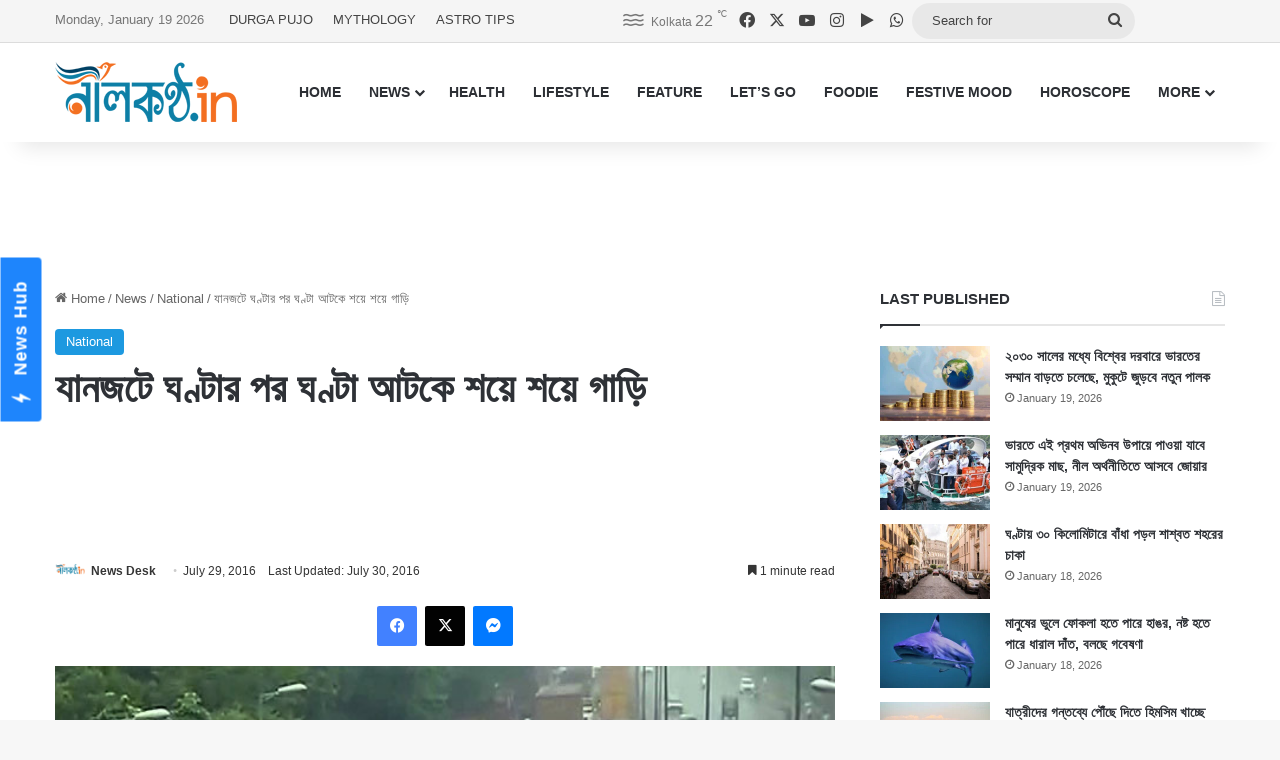

--- FILE ---
content_type: text/html; charset=UTF-8
request_url: https://www.nilkantho.in/national-news-89/
body_size: 24079
content:
<!DOCTYPE html>
<html lang="en" class="" data-skin="light">
<head>
	<meta charset="UTF-8" />
	<link rel="profile" href="https://gmpg.org/xfn/11" />
	
<meta http-equiv='x-dns-prefetch-control' content='on'>
<link rel='dns-prefetch' href='//cdnjs.cloudflare.com' />
<link rel='dns-prefetch' href='//ajax.googleapis.com' />
<link rel='dns-prefetch' href='//fonts.googleapis.com' />
<link rel='dns-prefetch' href='//fonts.gstatic.com' />
<link rel='dns-prefetch' href='//s.gravatar.com' />
<link rel='dns-prefetch' href='//www.google-analytics.com' />
<meta name='robots' content='index, follow, max-image-preview:large, max-snippet:-1, max-video-preview:-1' />

	<!-- This site is optimized with the Yoast SEO Premium plugin v26.7 (Yoast SEO v26.7) - https://yoast.com/wordpress/plugins/seo/ -->
	<title>যানজটে ঘণ্টার পর ঘণ্টা আটকে শয়ে শয়ে গাড়ি</title>
	<meta name="description" content="প্রবল বৃষ্টির জেরে থমকে গেল দিল্লি-গুরগাঁও জাতীয় সড়ক। যানজটের চেহারা নজিরবিহীন বলেই জানিয়েছেন স্থানীয় বাসিন্দারা। গুরুত্বপূর্ণ ৮ নম্বর জাতীয় সড়কের ওপর" />
	<link rel="canonical" href="https://www.nilkantho.in/national-news-89/" />
	<meta property="og:locale" content="en_US" />
	<meta property="og:type" content="article" />
	<meta property="og:title" content="যানজটে ঘণ্টার পর ঘণ্টা আটকে শয়ে শয়ে গাড়ি" />
	<meta property="og:url" content="https://www.nilkantho.in/national-news-89/" />
	<meta property="og:site_name" content="nilkantho.in" />
	<meta property="article:publisher" content="https://www.facebook.com/nilkantho.in/" />
	<meta property="article:published_time" content="2016-07-29T08:29:24+00:00" />
	<meta property="article:modified_time" content="2016-07-30T11:32:45+00:00" />
	<meta property="og:image" content="https://www.nilkantho.in/wp-content/uploads/2016/07/national-news-17.jpg" />
	<meta property="og:image:width" content="660" />
	<meta property="og:image:height" content="330" />
	<meta property="og:image:type" content="image/jpeg" />
	<meta name="author" content="News Desk" />
	<meta name="twitter:card" content="summary_large_image" />
	<meta name="twitter:creator" content="@nilkanthodotin" />
	<meta name="twitter:site" content="@nilkanthodotin" />
	<!-- / Yoast SEO Premium plugin. -->


<link rel='dns-prefetch' href='//stats.wp.com' />
<link rel="alternate" type="application/rss+xml" title="nilkantho.in &raquo; Feed" href="https://www.nilkantho.in/feed/" />
<link rel="alternate" type="application/rss+xml" title="nilkantho.in &raquo; Comments Feed" href="https://www.nilkantho.in/comments/feed/" />
<link rel="alternate" type="application/rss+xml" title="nilkantho.in &raquo; যানজটে ঘণ্টার পর ঘণ্টা আটকে শয়ে শয়ে গাড়ি Comments Feed" href="https://www.nilkantho.in/national-news-89/feed/" />

		<style type="text/css">
			:root{				
			--tie-preset-gradient-1: linear-gradient(135deg, rgba(6, 147, 227, 1) 0%, rgb(155, 81, 224) 100%);
			--tie-preset-gradient-2: linear-gradient(135deg, rgb(122, 220, 180) 0%, rgb(0, 208, 130) 100%);
			--tie-preset-gradient-3: linear-gradient(135deg, rgba(252, 185, 0, 1) 0%, rgba(255, 105, 0, 1) 100%);
			--tie-preset-gradient-4: linear-gradient(135deg, rgba(255, 105, 0, 1) 0%, rgb(207, 46, 46) 100%);
			--tie-preset-gradient-5: linear-gradient(135deg, rgb(238, 238, 238) 0%, rgb(169, 184, 195) 100%);
			--tie-preset-gradient-6: linear-gradient(135deg, rgb(74, 234, 220) 0%, rgb(151, 120, 209) 20%, rgb(207, 42, 186) 40%, rgb(238, 44, 130) 60%, rgb(251, 105, 98) 80%, rgb(254, 248, 76) 100%);
			--tie-preset-gradient-7: linear-gradient(135deg, rgb(255, 206, 236) 0%, rgb(152, 150, 240) 100%);
			--tie-preset-gradient-8: linear-gradient(135deg, rgb(254, 205, 165) 0%, rgb(254, 45, 45) 50%, rgb(107, 0, 62) 100%);
			--tie-preset-gradient-9: linear-gradient(135deg, rgb(255, 203, 112) 0%, rgb(199, 81, 192) 50%, rgb(65, 88, 208) 100%);
			--tie-preset-gradient-10: linear-gradient(135deg, rgb(255, 245, 203) 0%, rgb(182, 227, 212) 50%, rgb(51, 167, 181) 100%);
			--tie-preset-gradient-11: linear-gradient(135deg, rgb(202, 248, 128) 0%, rgb(113, 206, 126) 100%);
			--tie-preset-gradient-12: linear-gradient(135deg, rgb(2, 3, 129) 0%, rgb(40, 116, 252) 100%);
			--tie-preset-gradient-13: linear-gradient(135deg, #4D34FA, #ad34fa);
			--tie-preset-gradient-14: linear-gradient(135deg, #0057FF, #31B5FF);
			--tie-preset-gradient-15: linear-gradient(135deg, #FF007A, #FF81BD);
			--tie-preset-gradient-16: linear-gradient(135deg, #14111E, #4B4462);
			--tie-preset-gradient-17: linear-gradient(135deg, #F32758, #FFC581);

			
					--main-nav-background: #FFFFFF;
					--main-nav-secondry-background: rgba(0,0,0,0.03);
					--main-nav-primary-color: #0088ff;
					--main-nav-contrast-primary-color: #FFFFFF;
					--main-nav-text-color: #2c2f34;
					--main-nav-secondry-text-color: rgba(0,0,0,0.5);
					--main-nav-main-border-color: rgba(0,0,0,0.1);
					--main-nav-secondry-border-color: rgba(0,0,0,0.08);
				
			}
		</style>
	<link rel="alternate" title="oEmbed (JSON)" type="application/json+oembed" href="https://www.nilkantho.in/wp-json/oembed/1.0/embed?url=https%3A%2F%2Fwww.nilkantho.in%2Fnational-news-89%2F" />
<link rel="alternate" title="oEmbed (XML)" type="text/xml+oembed" href="https://www.nilkantho.in/wp-json/oembed/1.0/embed?url=https%3A%2F%2Fwww.nilkantho.in%2Fnational-news-89%2F&#038;format=xml" />
<meta name="viewport" content="width=device-width, initial-scale=1.0" /><style id='wp-img-auto-sizes-contain-inline-css' type='text/css'>
img:is([sizes=auto i],[sizes^="auto," i]){contain-intrinsic-size:3000px 1500px}
/*# sourceURL=wp-img-auto-sizes-contain-inline-css */
</style>
<style id='wp-emoji-styles-inline-css' type='text/css'>

	img.wp-smiley, img.emoji {
		display: inline !important;
		border: none !important;
		box-shadow: none !important;
		height: 1em !important;
		width: 1em !important;
		margin: 0 0.07em !important;
		vertical-align: -0.1em !important;
		background: none !important;
		padding: 0 !important;
	}
/*# sourceURL=wp-emoji-styles-inline-css */
</style>
<link rel='stylesheet' id='tie-css-base-css' href='https://www.nilkantho.in/wp-content/themes/jannah/assets/css/base.min.css?ver=7.6.4' type='text/css' media='all' />
<link rel='stylesheet' id='tie-css-styles-css' href='https://www.nilkantho.in/wp-content/themes/jannah/assets/css/style.min.css?ver=7.6.4' type='text/css' media='all' />
<link rel='stylesheet' id='tie-css-widgets-css' href='https://www.nilkantho.in/wp-content/themes/jannah/assets/css/widgets.min.css?ver=7.6.4' type='text/css' media='all' />
<link rel='stylesheet' id='tie-css-helpers-css' href='https://www.nilkantho.in/wp-content/themes/jannah/assets/css/helpers.min.css?ver=7.6.4' type='text/css' media='all' />
<link rel='stylesheet' id='tie-fontawesome5-css' href='https://www.nilkantho.in/wp-content/themes/jannah/assets/css/fontawesome.css?ver=7.6.4' type='text/css' media='all' />
<link rel='stylesheet' id='tie-css-shortcodes-css' href='https://www.nilkantho.in/wp-content/themes/jannah/assets/css/plugins/shortcodes.min.css?ver=7.6.4' type='text/css' media='all' />
<link rel='stylesheet' id='tie-css-single-css' href='https://www.nilkantho.in/wp-content/themes/jannah/assets/css/single.min.css?ver=7.6.4' type='text/css' media='all' />
<link rel='stylesheet' id='tie-css-print-css' href='https://www.nilkantho.in/wp-content/themes/jannah/assets/css/print.css?ver=7.6.4' type='text/css' media='print' />
<style id='tie-css-print-inline-css' type='text/css'>
#the-post .entry-content,#the-post .entry-content p{font-size: 20px;}:root:root{--brand-color: #1b98e0;--dark-brand-color: #0066ae;--bright-color: #FFFFFF;--base-color: #2c2f34;}#reading-position-indicator{box-shadow: 0 0 10px rgba( 27,152,224,0.7);}:root:root{--brand-color: #1b98e0;--dark-brand-color: #0066ae;--bright-color: #FFFFFF;--base-color: #2c2f34;}#reading-position-indicator{box-shadow: 0 0 10px rgba( 27,152,224,0.7);}#top-nav,#top-nav .sub-menu,#top-nav .comp-sub-menu,#top-nav .ticker-content,#top-nav .ticker-swipe,.top-nav-boxed #top-nav .topbar-wrapper,.top-nav-dark .top-menu ul,#autocomplete-suggestions.search-in-top-nav{background-color : #f5f5f5;}#top-nav *,#autocomplete-suggestions.search-in-top-nav{border-color: rgba( #000000,0.08);}#top-nav .icon-basecloud-bg:after{color: #f5f5f5;}#top-nav a:not(:hover),#top-nav input,#top-nav #search-submit,#top-nav .fa-spinner,#top-nav .dropdown-social-icons li a span,#top-nav .components > li .social-link:not(:hover) span,#autocomplete-suggestions.search-in-top-nav a{color: #444444;}#top-nav input::-moz-placeholder{color: #444444;}#top-nav input:-moz-placeholder{color: #444444;}#top-nav input:-ms-input-placeholder{color: #444444;}#top-nav input::-webkit-input-placeholder{color: #444444;}#top-nav,.search-in-top-nav{--tie-buttons-color: #1b98e0;--tie-buttons-border-color: #1b98e0;--tie-buttons-text: #FFFFFF;--tie-buttons-hover-color: #007ac2;}#top-nav a:hover,#top-nav .menu li:hover > a,#top-nav .menu > .tie-current-menu > a,#top-nav .components > li:hover > a,#top-nav .components #search-submit:hover,#autocomplete-suggestions.search-in-top-nav .post-title a:hover{color: #1b98e0;}#top-nav,#top-nav .comp-sub-menu,#top-nav .tie-weather-widget{color: #777777;}#autocomplete-suggestions.search-in-top-nav .post-meta,#autocomplete-suggestions.search-in-top-nav .post-meta a:not(:hover){color: rgba( 119,119,119,0.7 );}#top-nav .weather-icon .icon-cloud,#top-nav .weather-icon .icon-basecloud-bg,#top-nav .weather-icon .icon-cloud-behind{color: #777777 !important;}#footer{background-color: #444444;}#site-info{background-color: #ffffff;}#footer .posts-list-counter .posts-list-items li.widget-post-list:before{border-color: #444444;}#footer .timeline-widget a .date:before{border-color: rgba(68,68,68,0.8);}#footer .footer-boxed-widget-area,#footer textarea,#footer input:not([type=submit]),#footer select,#footer code,#footer kbd,#footer pre,#footer samp,#footer .show-more-button,#footer .slider-links .tie-slider-nav span,#footer #wp-calendar,#footer #wp-calendar tbody td,#footer #wp-calendar thead th,#footer .widget.buddypress .item-options a{border-color: rgba(255,255,255,0.1);}#footer .social-statistics-widget .white-bg li.social-icons-item a,#footer .widget_tag_cloud .tagcloud a,#footer .latest-tweets-widget .slider-links .tie-slider-nav span,#footer .widget_layered_nav_filters a{border-color: rgba(255,255,255,0.1);}#footer .social-statistics-widget .white-bg li:before{background: rgba(255,255,255,0.1);}.site-footer #wp-calendar tbody td{background: rgba(255,255,255,0.02);}#footer .white-bg .social-icons-item a span.followers span,#footer .circle-three-cols .social-icons-item a .followers-num,#footer .circle-three-cols .social-icons-item a .followers-name{color: rgba(255,255,255,0.8);}#footer .timeline-widget ul:before,#footer .timeline-widget a:not(:hover) .date:before{background-color: #262626;}#footer .widget-title,#footer .widget-title a:not(:hover){color: #dddddd;}#footer,#footer textarea,#footer input:not([type='submit']),#footer select,#footer #wp-calendar tbody,#footer .tie-slider-nav li span:not(:hover),#footer .widget_categories li a:before,#footer .widget_product_categories li a:before,#footer .widget_layered_nav li a:before,#footer .widget_archive li a:before,#footer .widget_nav_menu li a:before,#footer .widget_meta li a:before,#footer .widget_pages li a:before,#footer .widget_recent_entries li a:before,#footer .widget_display_forums li a:before,#footer .widget_display_views li a:before,#footer .widget_rss li a:before,#footer .widget_display_stats dt:before,#footer .subscribe-widget-content h3,#footer .about-author .social-icons a:not(:hover) span{color: #aaaaaa;}#footer post-widget-body .meta-item,#footer .post-meta,#footer .stream-title,#footer.dark-skin .timeline-widget .date,#footer .wp-caption .wp-caption-text,#footer .rss-date{color: rgba(170,170,170,0.7);}#footer input::-moz-placeholder{color: #aaaaaa;}#footer input:-moz-placeholder{color: #aaaaaa;}#footer input:-ms-input-placeholder{color: #aaaaaa;}#footer input::-webkit-input-placeholder{color: #aaaaaa;}#site-info,#site-info ul.social-icons li a:not(:hover) span{color: #999999;}#footer .site-info a:not(:hover){color: #666666;}
/*# sourceURL=tie-css-print-inline-css */
</style>
<script type="text/javascript" src="https://www.nilkantho.in/wp-includes/js/jquery/jquery.min.js?ver=3.7.1" id="jquery-core-js"></script>
<script type="text/javascript" src="https://www.nilkantho.in/wp-includes/js/jquery/jquery-migrate.min.js?ver=3.4.1" id="jquery-migrate-js"></script>
<link rel="https://api.w.org/" href="https://www.nilkantho.in/wp-json/" /><link rel="alternate" title="JSON" type="application/json" href="https://www.nilkantho.in/wp-json/wp/v2/posts/8051" /><link rel="EditURI" type="application/rsd+xml" title="RSD" href="https://www.nilkantho.in/xmlrpc.php?rsd" />
<meta name="generator" content="WordPress 6.9" />
<link rel='shortlink' href='https://wp.me/p2Hu1q-25R' />
	<style>img#wpstats{display:none}</style>
		<meta http-equiv="X-UA-Compatible" content="IE=edge"><!-- Begin comScore Tag -->
<script>
  var _comscore = _comscore || [];
  _comscore.push({ c1: "2", c2: "26684424" ,  options: { enableFirstPartyCookie: "false" } });
  (function() {
    var s = document.createElement("script"), el = document.getElementsByTagName("script")[0]; s.async = true;
    s.src = "https://sb.scorecardresearch.com/cs/26684424/beacon.js";
    el.parentNode.insertBefore(s, el);
  })();
</script>
<noscript>
  <img src="https://sb.scorecardresearch.com/p?c1=2&amp;c2=26684424&amp;cv=3.9.1&amp;cj=1">
</noscript>
<!-- End comScore Tag -->

<!-- AdSense code start -->
<script async src="https://pagead2.googlesyndication.com/pagead/js/adsbygoogle.js?client=ca-pub-7642532913222216"
     crossorigin="anonymous"></script>
<!-- AdSense code end -->

<!-- Meta Pixel Code -->
<script>
  !function(f,b,e,v,n,t,s)
  {if(f.fbq)return;n=f.fbq=function(){n.callMethod?
  n.callMethod.apply(n,arguments):n.queue.push(arguments)};
  if(!f._fbq)f._fbq=n;n.push=n;n.loaded=!0;n.version='2.0';
  n.queue=[];t=b.createElement(e);t.async=!0;
  t.src=v;s=b.getElementsByTagName(e)[0];
  s.parentNode.insertBefore(t,s)}(window, document,'script',
  'https://connect.facebook.net/en_US/fbevents.js');
  fbq('init', '1614114688913394');
  fbq('track', 'PageView');
</script>
<noscript><img height="1" width="1" style="display:none"
  src="https://www.facebook.com/tr?id=1614114688913394&ev=PageView&noscript=1"
/></noscript>
<!-- End Meta Pixel Code -->

<!-- Taboola BEN header code start -->
<script type="text/javascript">
  window._taboola = window._taboola || [];
  _taboola.push({article:'auto'});
  !function (e, f, u, i) {
    if (!document.getElementById(i)){
      e.async = 1;
      e.src = u;
      e.id = i;
      f.parentNode.insertBefore(e, f);
    }
  }(document.createElement('script'),
  document.getElementsByTagName('script')[0],
  '//cdn.taboola.com/libtrc/nilkanthoindia2022-nilkanthoindiabengali/loader.js',
  'tb_loader_script');
  if(window.performance && typeof window.performance.mark == 'function')
    {window.performance.mark('tbl_ic');}
</script>
<!-- Taboola BEN header code end -->

<!--iZooto Script Start-->
<script> window._izq = window._izq || []; window._izq.push(["init"]); </script>
<script src="https://cdn.izooto.com/scripts/bb4fbc927d9e2c0bbc5926eae9a11d7ccbfb0205.js"></script>
<!--iZooto Script End-->

<!-- Begin Google News Tag -->
<script async type="application/javascript"
        src="https://news.google.com/swg/js/v1/swg-basic.js"></script>
<script>
  (self.SWG_BASIC = self.SWG_BASIC || []).push( basicSubscriptions => {
    basicSubscriptions.init({
      type: "NewsArticle",
      isPartOfType: ["Product"],
      isPartOfProductId: "CAoiEFM9-W1zIVqPdq9MDk8P5HI:openaccess",
      clientOptions: { theme: "light", lang: "bn" },
    });
  });
</script>
<!-- End Google News Tag -->

<!-- Schema & Structured Data For WP v1.54.1 - -->
<script type="application/ld+json" class="saswp-schema-markup-output">
[{"@context":"https:\/\/schema.org\/","@graph":[{"@context":"https:\/\/schema.org\/","@type":"SiteNavigationElement","@id":"https:\/\/www.nilkantho.in\/#home","name":"HOME","url":"https:\/\/www.nilkantho.in"},{"@context":"https:\/\/schema.org\/","@type":"SiteNavigationElement","@id":"https:\/\/www.nilkantho.in\/#news","name":"NEWS","url":"https:\/\/www.nilkantho.in\/category\/news\/"},{"@context":"https:\/\/schema.org\/","@type":"SiteNavigationElement","@id":"https:\/\/www.nilkantho.in\/#kolkata","name":"KOLKATA","url":"https:\/\/www.nilkantho.in\/category\/news\/kolkata\/"},{"@context":"https:\/\/schema.org\/","@type":"SiteNavigationElement","@id":"https:\/\/www.nilkantho.in\/#state","name":"STATE","url":"https:\/\/www.nilkantho.in\/category\/news\/state\/"},{"@context":"https:\/\/schema.org\/","@type":"SiteNavigationElement","@id":"https:\/\/www.nilkantho.in\/#national","name":"NATIONAL","url":"https:\/\/www.nilkantho.in\/category\/news\/national\/"},{"@context":"https:\/\/schema.org\/","@type":"SiteNavigationElement","@id":"https:\/\/www.nilkantho.in\/#world","name":"WORLD","url":"https:\/\/www.nilkantho.in\/category\/news\/world\/"},{"@context":"https:\/\/schema.org\/","@type":"SiteNavigationElement","@id":"https:\/\/www.nilkantho.in\/#entertainment","name":"ENTERTAINMENT","url":"https:\/\/www.nilkantho.in\/category\/news\/entertainment\/"},{"@context":"https:\/\/schema.org\/","@type":"SiteNavigationElement","@id":"https:\/\/www.nilkantho.in\/#sports","name":"SPORTS","url":"https:\/\/www.nilkantho.in\/category\/news\/sports\/"},{"@context":"https:\/\/schema.org\/","@type":"SiteNavigationElement","@id":"https:\/\/www.nilkantho.in\/#business","name":"BUSINESS","url":"https:\/\/www.nilkantho.in\/category\/news\/business\/"},{"@context":"https:\/\/schema.org\/","@type":"SiteNavigationElement","@id":"https:\/\/www.nilkantho.in\/#scitech","name":"SCITECH","url":"https:\/\/www.nilkantho.in\/category\/news\/scitech\/"},{"@context":"https:\/\/schema.org\/","@type":"SiteNavigationElement","@id":"https:\/\/www.nilkantho.in\/#health","name":"HEALTH","url":"https:\/\/www.nilkantho.in\/category\/health\/"},{"@context":"https:\/\/schema.org\/","@type":"SiteNavigationElement","@id":"https:\/\/www.nilkantho.in\/#lifestyle","name":"LIFESTYLE","url":"https:\/\/www.nilkantho.in\/category\/lifestyle\/"},{"@context":"https:\/\/schema.org\/","@type":"SiteNavigationElement","@id":"https:\/\/www.nilkantho.in\/#feature","name":"FEATURE","url":"https:\/\/www.nilkantho.in\/category\/feature\/"},{"@context":"https:\/\/schema.org\/","@type":"SiteNavigationElement","@id":"https:\/\/www.nilkantho.in\/#lets-go","name":"LET\u2019S GO","url":"https:\/\/www.nilkantho.in\/category\/lets-go\/"},{"@context":"https:\/\/schema.org\/","@type":"SiteNavigationElement","@id":"https:\/\/www.nilkantho.in\/#foodie","name":"FOODIE","url":"https:\/\/www.nilkantho.in\/category\/foodie\/"},{"@context":"https:\/\/schema.org\/","@type":"SiteNavigationElement","@id":"https:\/\/www.nilkantho.in\/#festive-mood","name":"FESTIVE MOOD","url":"https:\/\/www.nilkantho.in\/category\/festive-mood\/"},{"@context":"https:\/\/schema.org\/","@type":"SiteNavigationElement","@id":"https:\/\/www.nilkantho.in\/#horoscope","name":"HOROSCOPE","url":"https:\/\/www.nilkantho.in\/category\/horoscope\/"},{"@context":"https:\/\/schema.org\/","@type":"SiteNavigationElement","@id":"https:\/\/www.nilkantho.in\/#celeb-talk","name":"CELEB TALK","url":"https:\/\/www.nilkantho.in\/category\/celeb-talk\/"},{"@context":"https:\/\/schema.org\/","@type":"SiteNavigationElement","@id":"https:\/\/www.nilkantho.in\/#freeze-frame","name":"FREEZE FRAME","url":"https:\/\/www.nilkantho.in\/category\/freeze-frame\/"},{"@context":"https:\/\/schema.org\/","@type":"SiteNavigationElement","@id":"https:\/\/www.nilkantho.in\/#blog","name":"BLOG","url":"https:\/\/www.nilkantho.in\/category\/blog\/"},{"@context":"https:\/\/schema.org\/","@type":"SiteNavigationElement","@id":"https:\/\/www.nilkantho.in\/#mixed-bag","name":"MIXED BAG","url":"https:\/\/www.nilkantho.in\/category\/mixed-bag\/"}]},

{"@context":"https:\/\/schema.org\/","@type":"BreadcrumbList","@id":"https:\/\/www.nilkantho.in\/national-news-89\/#breadcrumb","itemListElement":[{"@type":"ListItem","position":1,"item":{"@id":"https:\/\/www.nilkantho.in","name":"nilkantho.in"}},{"@type":"ListItem","position":2,"item":{"@id":"https:\/\/www.nilkantho.in\/category\/news\/national\/","name":"National"}},{"@type":"ListItem","position":3,"item":{"@id":"https:\/\/www.nilkantho.in\/national-news-89\/","name":"\u09af\u09be\u09a8\u099c\u099f\u09c7 \u0998\u09a3\u09cd\u099f\u09be\u09b0 \u09aa\u09b0 \u0998\u09a3\u09cd\u099f\u09be \u0986\u099f\u0995\u09c7 \u09b6\u09df\u09c7 \u09b6\u09df\u09c7 \u0997\u09be\u09a1\u09bc\u09bf"}}]},

{"@context":"https:\/\/schema.org\/","@type":"NewsArticle","@id":"https:\/\/www.nilkantho.in\/national-news-89\/#newsarticle","url":"https:\/\/www.nilkantho.in\/national-news-89\/","headline":"\u09af\u09be\u09a8\u099c\u099f\u09c7 \u0998\u09a3\u09cd\u099f\u09be\u09b0 \u09aa\u09b0 \u0998\u09a3\u09cd\u099f\u09be \u0986\u099f\u0995\u09c7 \u09b6\u09df\u09c7 \u09b6\u09df\u09c7 \u0997\u09be\u09a1\u09bc\u09bf","mainEntityOfPage":"https:\/\/www.nilkantho.in\/national-news-89\/","datePublished":"2016-07-29T13:59:24+05:30","dateModified":"2016-07-30T17:02:45+05:30","description":"\u09aa\u09cd\u09b0\u09ac\u09b2 \u09ac\u09c3\u09b7\u09cd\u099f\u09bf\u09b0 \u099c\u09c7\u09b0\u09c7 \u09a5\u09ae\u0995\u09c7 \u0997\u09c7\u09b2 \u09a6\u09bf\u09b2\u09cd\u09b2\u09bf-\u0997\u09c1\u09b0\u0997\u09be\u0981\u0993 \u099c\u09be\u09a4\u09c0\u09df \u09b8\u09a1\u09bc\u0995\u0964 \u09af\u09be\u09a8\u099c\u099f\u09c7\u09b0 \u099a\u09c7\u09b9\u09be\u09b0\u09be \u09a8\u099c\u09bf\u09b0\u09ac\u09bf\u09b9\u09c0\u09a8 \u09ac\u09b2\u09c7\u0987 \u099c\u09be\u09a8\u09bf\u09df\u09c7\u099b\u09c7\u09a8 \u09b8\u09cd\u09a5\u09be\u09a8\u09c0\u09df \u09ac\u09be\u09b8\u09bf\u09a8\u09cd\u09a6\u09be\u09b0\u09be\u0964 \u0997\u09c1\u09b0\u09c1\u09a4\u09cd\u09ac\u09aa\u09c2\u09b0\u09cd\u09a3 \u09ee \u09a8\u09ae\u09cd\u09ac\u09b0 \u099c\u09be\u09a4\u09c0\u09df \u09b8\u09a1\u09bc\u0995\u09c7\u09b0 \u0993\u09aa\u09b0 \u098f\u0987 \u09af\u09be\u09a8\u099c\u099f\u09c7 \u09e7\u09eb \u0998\u09a3\u09cd\u099f\u09be \u09a7\u09b0\u09c7 \u09a0\u09be\u09df \u0997\u09a8\u09cd\u09a4\u09ac\u09cd\u09af\u09c7 \u09aa\u09cc\u0981\u099b\u09a8\u09cb\u09b0 \u099c\u09a8\u09cd\u09af \u0985\u09aa\u09c7\u0995\u09cd\u09b7\u09be \u0995\u09b0\u099b\u09c7\u09a8 \u098f\u09ae\u09a8 \u09ae\u09be\u09a8\u09c1\u09b7\u0993 \u09b0\u09df\u09c7\u099b\u09c7\u09a8\u0964 \u09aa\u09c1\u09b2\u09bf\u09b6 \u09ac\u09be\u09b0\u09ac\u09be\u09b0 \u0998\u09cb\u09b7\u09a3\u09be \u0995\u09b0\u099b\u09c7 \u09af\u09be\u09a4\u09c7 \u0986\u09b0 \u0995\u09c7\u0989 \u098f\u0987 \u09b0\u09be\u09b8\u09cd\u09a4\u09be\u09df \u09a8\u09be \u09a2\u09cb\u0995\u09c7\u09a8\u0964 \u09af\u09be\u09a8\u099c\u099f \u0995\u09bf\u09ad\u09be\u09ac\u09c7 \u0996\u09c1\u09b2\u09ac\u09c7 \u09a4\u09be\u0993 \u09ac\u09c1\u099d\u09c7 \u0989\u09a0\u09a4\u09c7 \u09aa\u09be\u09b0\u099b\u09c7\u09a8\u09be \u09aa\u09c1\u09b2\u09bf\u09b6\u0964 \u09aa\u09c1\u09b2\u09bf\u09b6\u09c7\u09b0","articleSection":"National","articleBody":"\u09aa\u09cd\u09b0\u09ac\u09b2 \u09ac\u09c3\u09b7\u09cd\u099f\u09bf\u09b0 \u099c\u09c7\u09b0\u09c7 \u09a5\u09ae\u0995\u09c7 \u0997\u09c7\u09b2 \u09a6\u09bf\u09b2\u09cd\u09b2\u09bf-\u0997\u09c1\u09b0\u0997\u09be\u0981\u0993 \u099c\u09be\u09a4\u09c0\u09df \u09b8\u09a1\u09bc\u0995\u0964 \u09af\u09be\u09a8\u099c\u099f\u09c7\u09b0 \u099a\u09c7\u09b9\u09be\u09b0\u09be \u09a8\u099c\u09bf\u09b0\u09ac\u09bf\u09b9\u09c0\u09a8 \u09ac\u09b2\u09c7\u0987 \u099c\u09be\u09a8\u09bf\u09df\u09c7\u099b\u09c7\u09a8 \u09b8\u09cd\u09a5\u09be\u09a8\u09c0\u09df \u09ac\u09be\u09b8\u09bf\u09a8\u09cd\u09a6\u09be\u09b0\u09be\u0964 \u0997\u09c1\u09b0\u09c1\u09a4\u09cd\u09ac\u09aa\u09c2\u09b0\u09cd\u09a3 \u09ee \u09a8\u09ae\u09cd\u09ac\u09b0 \u099c\u09be\u09a4\u09c0\u09df \u09b8\u09a1\u09bc\u0995\u09c7\u09b0 \u0993\u09aa\u09b0 \u098f\u0987 \u09af\u09be\u09a8\u099c\u099f\u09c7 \u09e7\u09eb \u0998\u09a3\u09cd\u099f\u09be \u09a7\u09b0\u09c7 \u09a0\u09be\u09df \u0997\u09a8\u09cd\u09a4\u09ac\u09cd\u09af\u09c7 \u09aa\u09cc\u0981\u099b\u09a8\u09cb\u09b0 \u099c\u09a8\u09cd\u09af \u0985\u09aa\u09c7\u0995\u09cd\u09b7\u09be \u0995\u09b0\u099b\u09c7\u09a8 \u098f\u09ae\u09a8 \u09ae\u09be\u09a8\u09c1\u09b7\u0993 \u09b0\u09df\u09c7\u099b\u09c7\u09a8\u0964 \u09aa\u09c1\u09b2\u09bf\u09b6 \u09ac\u09be\u09b0\u09ac\u09be\u09b0 \u0998\u09cb\u09b7\u09a3\u09be \u0995\u09b0\u099b\u09c7 \u09af\u09be\u09a4\u09c7 \u0986\u09b0 \u0995\u09c7\u0989 \u098f\u0987 \u09b0\u09be\u09b8\u09cd\u09a4\u09be\u09df \u09a8\u09be \u09a2\u09cb\u0995\u09c7\u09a8\u0964 \u09af\u09be\u09a8\u099c\u099f \u0995\u09bf\u09ad\u09be\u09ac\u09c7 \u0996\u09c1\u09b2\u09ac\u09c7 \u09a4\u09be\u0993 \u09ac\u09c1\u099d\u09c7 \u0989\u09a0\u09a4\u09c7 \u09aa\u09be\u09b0\u099b\u09c7\u09a8\u09be \u09aa\u09c1\u09b2\u09bf\u09b6\u0964 \u09aa\u09c1\u09b2\u09bf\u09b6\u09c7\u09b0 \u09a4\u09b0\u09ab\u09c7 \u099c\u09be\u09a8\u09be\u09a8 \u09b9\u09df\u09c7\u099b\u09c7 \u09aa\u09cd\u09b0\u09ac\u09b2 \u09ac\u09c3\u09b7\u09cd\u099f\u09bf\u09a4\u09c7 \u09b0\u09be\u09b8\u09cd\u09a4\u09be\u09b0 \u0993\u09aa\u09b0\u0987 \u0995\u09df\u09c7\u0995 \u099c\u09be\u09df\u0997\u09be\u09df \u09ac\u09a8\u09cd\u09af\u09be\u09b0 \u09ae\u09a4 \u099c\u09b2 \u099c\u09ae\u09c7 \u09b0\u09df\u09c7\u099b\u09c7\u0964 \u09ab\u09b2\u09c7 \u0997\u09be\u09a1\u09bc\u09bf \u09aa\u09cd\u09b0\u09be\u09df \u098f\u0997\u09cb\u099a\u09cd\u099b\u09c7\u0987 \u09a8\u09be\u0964 \u098f\u09a6\u09bf\u0995\u09c7 \u09ac\u09cd\u09af\u09b8\u09cd\u09a4 \u09b0\u09be\u09b8\u09cd\u09a4\u09be\u09df \u0997\u09be\u09a1\u09bc\u09bf\u09b0 \u09ac\u09bf\u09b0\u09be\u09ae \u09a8\u09c7\u0987\u0964 \u09ab\u09b2\u09c7 \u09af\u09be\u09a8\u099c\u099f \u0995\u09cd\u09b0\u09ae\u09b6 \u09ad\u09df\u0982\u0995\u09b0 \u0986\u0995\u09be\u09b0 \u09a8\u09bf\u09df\u09c7\u099b\u09c7\u0964 \u098f\u0996\u09a8 \u09af\u09be \u09aa\u09b0\u09bf\u09b8\u09cd\u09a5\u09bf\u09a4\u09bf \u09a4\u09be\u09a4\u09c7 \u0995\u09a4\u0995\u09cd\u09b7\u09a3\u09c7 \u099c\u099f \u099b\u09be\u09a1\u09bc\u09ac\u09c7 \u09a4\u09be \u09aa\u09b0\u09bf\u09b8\u09cd\u0995\u09be\u09b0 \u09a8\u09df\u0964 \u099a\u09b2\u099b\u09c7 \u09b6\u09cd\u09b0\u09be\u09ac\u09a3 \u09ae\u09be\u09b8\u0964 \u098f \u09b8\u09ae\u09df\u09c7 \u09a6\u09c7\u09b6 \u099c\u09c1\u09a1\u09bc\u09c7\u0987 \u09b6\u09bf\u09ac\u09c7\u09b0 \u09ae\u09be\u09a5\u09be\u09df \u099c\u09b2 \u09a2\u09be\u09b2\u09be\u09b0 \u09aa\u09cd\u09b0\u099a\u09b2\u09a8 \u09b0\u09df\u09c7\u099b\u09c7\u0964 \u09ac\u09b9\u09c1 \u09ad\u0995\u09cd\u09a4 \u0989\u09a4\u09cd\u09a4\u09b0\u09be\u0996\u09a3\u09cd\u09a1 \u09a5\u09c7\u0995\u09c7 \u0997\u0999\u09cd\u0997\u09be\u099c\u09b2 \u09a8\u09bf\u09df\u09c7 \u09b6\u09bf\u09ac\u09c7\u09b0 \u09ae\u09be\u09a5\u09be\u09df \u09a2\u09be\u09b2\u09a4\u09c7 \u098f\u0987 \u09b0\u09be\u09b8\u09cd\u09a4\u09be \u09a6\u09bf\u09df\u09c7\u0987 \u09ab\u09c7\u09b0\u09c7\u09a8\u0964 \u09a4\u09be\u0981\u09a6\u09c7\u09b0 \u0985\u09a8\u09c7\u0995 \u0997\u09be\u09a1\u09bc\u09bf \u09b0\u09be\u09b8\u09cd\u09a4\u09be\u09df \u0986\u099f\u0995\u09c7\u0964 \u0986\u099f\u0995\u09c7 \u098f\u09a8\u098f\u09b8\u099c\u09bf \u0995\u09ae\u09be\u09a8\u09cd\u09a1\u09cb\u09a6\u09c7\u09b0 \u0997\u09be\u09a1\u09bc\u09bf\u0993\u0964 \u098f\u099b\u09be\u09a1\u09bc\u09be \u09ac\u09be\u09b8, \u0997\u09be\u09a1\u09bc\u09bf, \u09ac\u09be\u0987\u0995 \u09a4\u09cb \u09b0\u09df\u09c7\u0987\u099b\u09c7\u0964 \u09af\u09be\u09a8\u099c\u099f\u09c7 \u098f\u09ad\u09be\u09ac\u09c7 \u0986\u099f\u0995\u09c7 \u09aa\u09a1\u09bc\u09be \u0985\u09a7\u09c8\u09b0\u09cd\u09af \u09ae\u09be\u09a8\u09c1\u09b7\u099c\u09a8\u09c7\u09b0 \u09ae\u09a4\u09c7 \u098f\u09ae\u09a8 \u09af\u09be\u09a8\u099c\u099f \u0986\u0997\u09c7 \u0995\u0996\u09a8\u0993 \u09a6\u09c7\u0996\u09c7\u09a8\u09a8\u09bf \u09a4\u09be\u0981\u09b0\u09be\u0964 \u098f\u09a6\u09bf\u0995\u09c7 \u098f\u0987 \u0990\u09a4\u09bf\u09b9\u09be\u09b8\u09bf\u0995 \u09af\u09be\u09a8\u099c\u099f \u09a8\u09bf\u09df\u09c7 \u09b0\u09be\u099c\u09a8\u09c8\u09a4\u09bf\u0995 \u09a4\u09b0\u099c\u09be \u09a4\u09c1\u0999\u09cd\u0997\u09c7 \u0989\u09a0\u09c7\u099b\u09c7\u0964 \u09af\u09be\u09a8\u099c\u099f\u09c7\u09b0 \u099c\u09a8\u09cd\u09af \u09a6\u09bf\u09b2\u09cd\u09b2\u09bf\u09b0 \u09ae\u09c1\u0996\u09cd\u09af\u09ae\u09a8\u09cd\u09a4\u09cd\u09b0\u09c0 \u0985\u09b0\u09ac\u09bf\u09a8\u09cd\u09a6 \u0995\u09c7\u099c\u09b0\u09bf\u0993\u09df\u09be\u09b2\u09c7\u09b0 \u09a6\u09bf\u0995\u09c7 \u0986\u0999\u09c1\u09b2 \u09a4\u09c1\u09b2\u09c7\u099b\u09c7\u09a8 \u09b9\u09b0\u09bf\u09df\u09be\u09a8\u09be\u09b0 \u09ae\u09c1\u0996\u09cd\u09af\u09ae\u09a8\u09cd\u09a4\u09cd\u09b0\u09c0 \u09ae\u09a8\u09cb\u09b9\u09b0 \u09b2\u09be\u09b2 \u0996\u099f\u09cd\u099f\u09b0\u0964","keywords":["National News"," "],"name":"\u09af\u09be\u09a8\u099c\u099f\u09c7 \u0998\u09a3\u09cd\u099f\u09be\u09b0 \u09aa\u09b0 \u0998\u09a3\u09cd\u099f\u09be \u0986\u099f\u0995\u09c7 \u09b6\u09df\u09c7 \u09b6\u09df\u09c7 \u0997\u09be\u09a1\u09bc\u09bf","thumbnailUrl":"https:\/\/www.nilkantho.in\/wp-content\/uploads\/2016\/07\/national-news-17-160x160.jpg","wordCount":"173","timeRequired":"PT46S","mainEntity":{"@type":"WebPage","@id":"https:\/\/www.nilkantho.in\/national-news-89\/"},"author":{"@type":"Person","name":"News Desk","description":"\u09a8\u09c0\u09b2\u0995\u09a3\u09cd\u09a0\u09c7 \u09af\u09c7 \u0996\u09ac\u09b0 \u09aa\u09cd\u09b0\u09a4\u09bf\u09a6\u09bf\u09a8 \u09aa\u09b0\u09bf\u09ac\u09c7\u09b6\u09a8 \u0995\u09b0\u09be \u09b9\u099a\u09cd\u099b\u09c7 \u09a4\u09be \u098f\u0995\u099f\u09bf \u09b8\u09ae\u09cd\u09ae\u09bf\u09b2\u09bf\u09a4 \u0995\u09b0\u09cd\u09ae\u09af\u099c\u09cd\u099e\u0964 \u09aa\u09be\u09a0\u0995 \u09aa\u09be\u09a0\u09bf\u0995\u09be\u09b0 \u0995\u09be\u099b\u09c7 \u09b8\u09a0\u09bf\u0995 \u0993 \u09a4\u09a5\u09cd\u09af\u09aa\u09c2\u09b0\u09cd\u09a3 \u0996\u09ac\u09b0 \u09aa\u09cc\u0981\u099b\u09c7 \u09a6\u09c7\u0993\u09df\u09be\u09b0 \u09a6\u09be\u09df\u09ac\u09a6\u09cd\u09a7\u09a4\u09be \u09a5\u09c7\u0995\u09c7 \u09a8\u09c0\u09b2\u0995\u09a3\u09cd\u09a0\u09c7\u09b0 \u098f\u0995\u09be\u09a7\u09bf\u0995 \u09ac\u09bf\u09ad\u09be\u0997 \u09aa\u09cd\u09b0\u09a4\u09bf\u09a8\u09bf\u09df\u09a4 \u0995\u09be\u099c \u0995\u09b0\u09c7 \u099a\u09b2\u09c7\u099b\u09c7\u0964 \u09b8\u09be\u0982\u09ac\u09be\u09a6\u09bf\u0995\u09b0\u09be \u0996\u09ac\u09b0 \u09b8\u0982\u0997\u09cd\u09b0\u09b9 \u0995\u09b0\u099b\u09c7\u09a8\u0964 \u09b8\u09c7\u0987 \u0996\u09ac\u09b0 \u09a8\u09bf\u0989\u099c \u09a1\u09c7\u09b8\u09cd\u0995\u09c7 \u0995\u09b0\u09cd\u09ae\u09b0\u09a4\u09b0\u09be \u09ad\u09be\u09b7\u09be \u09a6\u09bf\u09df\u09c7 \u09b8\u09be\u099c\u09bf\u09df\u09c7 \u09a6\u09bf\u099a\u09cd\u099b\u09c7\u09a8\u0964 \u0996\u09ac\u09b0\u099f\u09bf\u0995\u09c7 \u09b8\u09c1\u09aa\u09be\u09a0\u09cd\u09af \u0995\u09b0\u09c7 \u09a4\u09c1\u09b2\u099b\u09c7\u09a8 \u09a4\u09be\u0981\u09b0\u09be\u0964 \u09b0\u09be\u09b8\u09cd\u09a4\u09be\u09df \u0998\u09c1\u09b0\u09c7 \u09b8\u09cd\u09aa\u099f \u09a5\u09c7\u0995\u09c7 \u099b\u09ac\u09bf \u09a4\u09c1\u09b2\u09c7 \u0986\u09a8\u099b\u09c7\u09a8 \u099a\u09bf\u09a4\u09cd\u09b0\u0997\u09cd\u09b0\u09be\u09b9\u0995\u09b0\u09be\u0964 \u09b8\u09c7\u0987 \u099b\u09ac\u09bf \u09aa\u09cd\u09b0\u09be\u09b8\u0999\u09cd\u0997\u09bf\u0995 \u0996\u09ac\u09b0\u09c7\u09b0 \u09b8\u0999\u09cd\u0997\u09c7 \u09ac\u09cd\u09af\u09ac\u09b9\u09be\u09b0 \u09b9\u099a\u09cd\u099b\u09c7\u0964 \u09af\u09be \u09a8\u09bf\u0996\u09c1\u0981\u09a4\u09ad\u09be\u09ac\u09c7 \u09aa\u09b0\u09bf\u09ac\u09c7\u09b6\u09bf\u09a4 \u09b9\u099a\u09cd\u099b\u09c7 \u09ab\u09cb\u099f\u09cb \u098f\u09a1\u09bf\u099f\u09bf\u0982 \u09ac\u09bf\u09ad\u09be\u0997\u09c7 \u0995\u09b0\u09cd\u09ae\u09b0\u09a4 \u09ab\u09cb\u099f\u09cb \u098f\u09a1\u09bf\u099f\u09b0\u09a6\u09c7\u09b0 \u09aa\u09b0\u09bf\u09b6\u09cd\u09b0\u09ae\u09c7\u09b0 \u09ae\u09a7\u09cd\u09af\u09c7 \u09a6\u09bf\u09df\u09c7\u0964 \u09a8\u09c0\u09b2\u0995\u09a3\u09cd\u09a0.in-\u098f\u09b0 \u0996\u09ac\u09b0, \u0986\u09b0\u09cd\u099f\u09bf\u0995\u09c7\u09b2 \u0993 \u099b\u09ac\u09bf \u09b8\u0982\u09b8\u09cd\u09a5\u09be\u09b0 \u09aa\u09cd\u09b0\u09a7\u09be\u09a8 \u09b8\u09ae\u09cd\u09aa\u09be\u09a6\u0995 \u0995\u09be\u09ae\u09be\u0996\u09cd\u09af\u09be\u09aa\u09cd\u09b0\u09b8\u09be\u09a6 \u09b2\u09be\u09b9\u09be\u09b0 \u09a6\u09cd\u09ac\u09be\u09b0\u09be \u09a8\u09bf\u0996\u09c1\u0981\u09a4 \u09ad\u09be\u09ac\u09c7 \u09af\u09be\u099a\u09be\u0987 \u0995\u09b0\u09ac\u09be\u09b0 \u09aa\u09b0\u0987 \u09aa\u09cd\u09b0\u0995\u09be\u09b6\u09bf\u09a4 \u09b9\u09df\u0964","url":"https:\/\/www.nilkantho.in\/author\/newsdesk\/","sameAs":["https:\/\/www.nilkantho.in"],"image":{"@type":"ImageObject","url":"https:\/\/secure.gravatar.com\/avatar\/d5bc910ea16386b26ed19aa4bc8685e4f85391c2857223ee451553164cf5348c?s=96&d=mm&r=g","height":96,"width":96}},"editor":{"@type":"Person","name":"News Desk","description":"\u09a8\u09c0\u09b2\u0995\u09a3\u09cd\u09a0\u09c7 \u09af\u09c7 \u0996\u09ac\u09b0 \u09aa\u09cd\u09b0\u09a4\u09bf\u09a6\u09bf\u09a8 \u09aa\u09b0\u09bf\u09ac\u09c7\u09b6\u09a8 \u0995\u09b0\u09be \u09b9\u099a\u09cd\u099b\u09c7 \u09a4\u09be \u098f\u0995\u099f\u09bf \u09b8\u09ae\u09cd\u09ae\u09bf\u09b2\u09bf\u09a4 \u0995\u09b0\u09cd\u09ae\u09af\u099c\u09cd\u099e\u0964 \u09aa\u09be\u09a0\u0995 \u09aa\u09be\u09a0\u09bf\u0995\u09be\u09b0 \u0995\u09be\u099b\u09c7 \u09b8\u09a0\u09bf\u0995 \u0993 \u09a4\u09a5\u09cd\u09af\u09aa\u09c2\u09b0\u09cd\u09a3 \u0996\u09ac\u09b0 \u09aa\u09cc\u0981\u099b\u09c7 \u09a6\u09c7\u0993\u09df\u09be\u09b0 \u09a6\u09be\u09df\u09ac\u09a6\u09cd\u09a7\u09a4\u09be \u09a5\u09c7\u0995\u09c7 \u09a8\u09c0\u09b2\u0995\u09a3\u09cd\u09a0\u09c7\u09b0 \u098f\u0995\u09be\u09a7\u09bf\u0995 \u09ac\u09bf\u09ad\u09be\u0997 \u09aa\u09cd\u09b0\u09a4\u09bf\u09a8\u09bf\u09df\u09a4 \u0995\u09be\u099c \u0995\u09b0\u09c7 \u099a\u09b2\u09c7\u099b\u09c7\u0964 \u09b8\u09be\u0982\u09ac\u09be\u09a6\u09bf\u0995\u09b0\u09be \u0996\u09ac\u09b0 \u09b8\u0982\u0997\u09cd\u09b0\u09b9 \u0995\u09b0\u099b\u09c7\u09a8\u0964 \u09b8\u09c7\u0987 \u0996\u09ac\u09b0 \u09a8\u09bf\u0989\u099c \u09a1\u09c7\u09b8\u09cd\u0995\u09c7 \u0995\u09b0\u09cd\u09ae\u09b0\u09a4\u09b0\u09be \u09ad\u09be\u09b7\u09be \u09a6\u09bf\u09df\u09c7 \u09b8\u09be\u099c\u09bf\u09df\u09c7 \u09a6\u09bf\u099a\u09cd\u099b\u09c7\u09a8\u0964 \u0996\u09ac\u09b0\u099f\u09bf\u0995\u09c7 \u09b8\u09c1\u09aa\u09be\u09a0\u09cd\u09af \u0995\u09b0\u09c7 \u09a4\u09c1\u09b2\u099b\u09c7\u09a8 \u09a4\u09be\u0981\u09b0\u09be\u0964 \u09b0\u09be\u09b8\u09cd\u09a4\u09be\u09df \u0998\u09c1\u09b0\u09c7 \u09b8\u09cd\u09aa\u099f \u09a5\u09c7\u0995\u09c7 \u099b\u09ac\u09bf \u09a4\u09c1\u09b2\u09c7 \u0986\u09a8\u099b\u09c7\u09a8 \u099a\u09bf\u09a4\u09cd\u09b0\u0997\u09cd\u09b0\u09be\u09b9\u0995\u09b0\u09be\u0964 \u09b8\u09c7\u0987 \u099b\u09ac\u09bf \u09aa\u09cd\u09b0\u09be\u09b8\u0999\u09cd\u0997\u09bf\u0995 \u0996\u09ac\u09b0\u09c7\u09b0 \u09b8\u0999\u09cd\u0997\u09c7 \u09ac\u09cd\u09af\u09ac\u09b9\u09be\u09b0 \u09b9\u099a\u09cd\u099b\u09c7\u0964 \u09af\u09be \u09a8\u09bf\u0996\u09c1\u0981\u09a4\u09ad\u09be\u09ac\u09c7 \u09aa\u09b0\u09bf\u09ac\u09c7\u09b6\u09bf\u09a4 \u09b9\u099a\u09cd\u099b\u09c7 \u09ab\u09cb\u099f\u09cb \u098f\u09a1\u09bf\u099f\u09bf\u0982 \u09ac\u09bf\u09ad\u09be\u0997\u09c7 \u0995\u09b0\u09cd\u09ae\u09b0\u09a4 \u09ab\u09cb\u099f\u09cb \u098f\u09a1\u09bf\u099f\u09b0\u09a6\u09c7\u09b0 \u09aa\u09b0\u09bf\u09b6\u09cd\u09b0\u09ae\u09c7\u09b0 \u09ae\u09a7\u09cd\u09af\u09c7 \u09a6\u09bf\u09df\u09c7\u0964 \u09a8\u09c0\u09b2\u0995\u09a3\u09cd\u09a0.in-\u098f\u09b0 \u0996\u09ac\u09b0, \u0986\u09b0\u09cd\u099f\u09bf\u0995\u09c7\u09b2 \u0993 \u099b\u09ac\u09bf \u09b8\u0982\u09b8\u09cd\u09a5\u09be\u09b0 \u09aa\u09cd\u09b0\u09a7\u09be\u09a8 \u09b8\u09ae\u09cd\u09aa\u09be\u09a6\u0995 \u0995\u09be\u09ae\u09be\u0996\u09cd\u09af\u09be\u09aa\u09cd\u09b0\u09b8\u09be\u09a6 \u09b2\u09be\u09b9\u09be\u09b0 \u09a6\u09cd\u09ac\u09be\u09b0\u09be \u09a8\u09bf\u0996\u09c1\u0981\u09a4 \u09ad\u09be\u09ac\u09c7 \u09af\u09be\u099a\u09be\u0987 \u0995\u09b0\u09ac\u09be\u09b0 \u09aa\u09b0\u0987 \u09aa\u09cd\u09b0\u0995\u09be\u09b6\u09bf\u09a4 \u09b9\u09df\u0964","url":"https:\/\/www.nilkantho.in\/author\/newsdesk\/","sameAs":["https:\/\/www.nilkantho.in"],"image":{"@type":"ImageObject","url":"https:\/\/secure.gravatar.com\/avatar\/d5bc910ea16386b26ed19aa4bc8685e4f85391c2857223ee451553164cf5348c?s=96&d=mm&r=g","height":96,"width":96}},"publisher":{"@type":"Organization","name":"nilkantho.in","url":"https:\/\/www.nilkantho.in","logo":{"@type":"ImageObject","url":"https:\/\/www.nilkantho.in\/wp-content\/uploads\/2019\/06\/nilkantho-amp.png","width":600,"height":60}},"image":[{"@type":"ImageObject","@id":"https:\/\/www.nilkantho.in\/national-news-89\/#primaryimage","url":"https:\/\/www.nilkantho.in\/wp-content\/uploads\/2016\/07\/national-news-17-1200x900.jpg","width":"1200","height":"900","caption":"National News"},{"@type":"ImageObject","url":"https:\/\/www.nilkantho.in\/wp-content\/uploads\/2016\/07\/national-news-17-1200x720.jpg","width":"1200","height":"720","caption":"National News"},{"@type":"ImageObject","url":"https:\/\/www.nilkantho.in\/wp-content\/uploads\/2016\/07\/national-news-17-1200x675.jpg","width":"1200","height":"675","caption":"National News"},{"@type":"ImageObject","url":"https:\/\/www.nilkantho.in\/wp-content\/uploads\/2016\/07\/national-news-17-600x600.jpg","width":"600","height":"600","caption":"National News"}]},

{"@context":"https:\/\/schema.org\/","@type":"NewsArticle","@id":"https:\/\/www.nilkantho.in\/national-news-89\/#newsarticle","url":"https:\/\/www.nilkantho.in\/national-news-89\/","headline":"\u09af\u09be\u09a8\u099c\u099f\u09c7 \u0998\u09a3\u09cd\u099f\u09be\u09b0 \u09aa\u09b0 \u0998\u09a3\u09cd\u099f\u09be \u0986\u099f\u0995\u09c7 \u09b6\u09df\u09c7 \u09b6\u09df\u09c7 \u0997\u09be\u09a1\u09bc\u09bf","mainEntityOfPage":"https:\/\/www.nilkantho.in\/national-news-89\/","datePublished":"2016-07-29T13:59:24+05:30","dateModified":"2016-07-30T17:02:45+05:30","description":"\u09aa\u09cd\u09b0\u09ac\u09b2 \u09ac\u09c3\u09b7\u09cd\u099f\u09bf\u09b0 \u099c\u09c7\u09b0\u09c7 \u09a5\u09ae\u0995\u09c7 \u0997\u09c7\u09b2 \u09a6\u09bf\u09b2\u09cd\u09b2\u09bf-\u0997\u09c1\u09b0\u0997\u09be\u0981\u0993 \u099c\u09be\u09a4\u09c0\u09df \u09b8\u09a1\u09bc\u0995\u0964 \u09af\u09be\u09a8\u099c\u099f\u09c7\u09b0 \u099a\u09c7\u09b9\u09be\u09b0\u09be \u09a8\u099c\u09bf\u09b0\u09ac\u09bf\u09b9\u09c0\u09a8 \u09ac\u09b2\u09c7\u0987 \u099c\u09be\u09a8\u09bf\u09df\u09c7\u099b\u09c7\u09a8 \u09b8\u09cd\u09a5\u09be\u09a8\u09c0\u09df \u09ac\u09be\u09b8\u09bf\u09a8\u09cd\u09a6\u09be\u09b0\u09be\u0964 \u0997\u09c1\u09b0\u09c1\u09a4\u09cd\u09ac\u09aa\u09c2\u09b0\u09cd\u09a3 \u09ee \u09a8\u09ae\u09cd\u09ac\u09b0 \u099c\u09be\u09a4\u09c0\u09df \u09b8\u09a1\u09bc\u0995\u09c7\u09b0 \u0993\u09aa\u09b0 \u098f\u0987 \u09af\u09be\u09a8\u099c\u099f\u09c7 \u09e7\u09eb \u0998\u09a3\u09cd\u099f\u09be \u09a7\u09b0\u09c7 \u09a0\u09be\u09df \u0997\u09a8\u09cd\u09a4\u09ac\u09cd\u09af\u09c7 \u09aa\u09cc\u0981\u099b\u09a8\u09cb\u09b0 \u099c\u09a8\u09cd\u09af \u0985\u09aa\u09c7\u0995\u09cd\u09b7\u09be \u0995\u09b0\u099b\u09c7\u09a8 \u098f\u09ae\u09a8 \u09ae\u09be\u09a8\u09c1\u09b7\u0993 \u09b0\u09df\u09c7\u099b\u09c7\u09a8\u0964 \u09aa\u09c1\u09b2\u09bf\u09b6 \u09ac\u09be\u09b0\u09ac\u09be\u09b0 \u0998\u09cb\u09b7\u09a3\u09be \u0995\u09b0\u099b\u09c7 \u09af\u09be\u09a4\u09c7 \u0986\u09b0 \u0995\u09c7\u0989 \u098f\u0987 \u09b0\u09be\u09b8\u09cd\u09a4\u09be\u09df \u09a8\u09be \u09a2\u09cb\u0995\u09c7\u09a8\u0964 \u09af\u09be\u09a8\u099c\u099f \u0995\u09bf\u09ad\u09be\u09ac\u09c7 \u0996\u09c1\u09b2\u09ac\u09c7 \u09a4\u09be\u0993 \u09ac\u09c1\u099d\u09c7 \u0989\u09a0\u09a4\u09c7 \u09aa\u09be\u09b0\u099b\u09c7\u09a8\u09be \u09aa\u09c1\u09b2\u09bf\u09b6\u0964 \u09aa\u09c1\u09b2\u09bf\u09b6\u09c7\u09b0","articleSection":"National","articleBody":"\u09aa\u09cd\u09b0\u09ac\u09b2 \u09ac\u09c3\u09b7\u09cd\u099f\u09bf\u09b0 \u099c\u09c7\u09b0\u09c7 \u09a5\u09ae\u0995\u09c7 \u0997\u09c7\u09b2 \u09a6\u09bf\u09b2\u09cd\u09b2\u09bf-\u0997\u09c1\u09b0\u0997\u09be\u0981\u0993 \u099c\u09be\u09a4\u09c0\u09df \u09b8\u09a1\u09bc\u0995\u0964 \u09af\u09be\u09a8\u099c\u099f\u09c7\u09b0 \u099a\u09c7\u09b9\u09be\u09b0\u09be \u09a8\u099c\u09bf\u09b0\u09ac\u09bf\u09b9\u09c0\u09a8 \u09ac\u09b2\u09c7\u0987 \u099c\u09be\u09a8\u09bf\u09df\u09c7\u099b\u09c7\u09a8 \u09b8\u09cd\u09a5\u09be\u09a8\u09c0\u09df \u09ac\u09be\u09b8\u09bf\u09a8\u09cd\u09a6\u09be\u09b0\u09be\u0964 \u0997\u09c1\u09b0\u09c1\u09a4\u09cd\u09ac\u09aa\u09c2\u09b0\u09cd\u09a3 \u09ee \u09a8\u09ae\u09cd\u09ac\u09b0 \u099c\u09be\u09a4\u09c0\u09df \u09b8\u09a1\u09bc\u0995\u09c7\u09b0 \u0993\u09aa\u09b0 \u098f\u0987 \u09af\u09be\u09a8\u099c\u099f\u09c7 \u09e7\u09eb \u0998\u09a3\u09cd\u099f\u09be \u09a7\u09b0\u09c7 \u09a0\u09be\u09df \u0997\u09a8\u09cd\u09a4\u09ac\u09cd\u09af\u09c7 \u09aa\u09cc\u0981\u099b\u09a8\u09cb\u09b0 \u099c\u09a8\u09cd\u09af \u0985\u09aa\u09c7\u0995\u09cd\u09b7\u09be \u0995\u09b0\u099b\u09c7\u09a8 \u098f\u09ae\u09a8 \u09ae\u09be\u09a8\u09c1\u09b7\u0993 \u09b0\u09df\u09c7\u099b\u09c7\u09a8\u0964 \u09aa\u09c1\u09b2\u09bf\u09b6 \u09ac\u09be\u09b0\u09ac\u09be\u09b0 \u0998\u09cb\u09b7\u09a3\u09be \u0995\u09b0\u099b\u09c7 \u09af\u09be\u09a4\u09c7 \u0986\u09b0 \u0995\u09c7\u0989 \u098f\u0987 \u09b0\u09be\u09b8\u09cd\u09a4\u09be\u09df \u09a8\u09be \u09a2\u09cb\u0995\u09c7\u09a8\u0964 \u09af\u09be\u09a8\u099c\u099f \u0995\u09bf\u09ad\u09be\u09ac\u09c7 \u0996\u09c1\u09b2\u09ac\u09c7 \u09a4\u09be\u0993 \u09ac\u09c1\u099d\u09c7 \u0989\u09a0\u09a4\u09c7 \u09aa\u09be\u09b0\u099b\u09c7\u09a8\u09be \u09aa\u09c1\u09b2\u09bf\u09b6\u0964 \u09aa\u09c1\u09b2\u09bf\u09b6\u09c7\u09b0 \u09a4\u09b0\u09ab\u09c7 \u099c\u09be\u09a8\u09be\u09a8 \u09b9\u09df\u09c7\u099b\u09c7 \u09aa\u09cd\u09b0\u09ac\u09b2 \u09ac\u09c3\u09b7\u09cd\u099f\u09bf\u09a4\u09c7 \u09b0\u09be\u09b8\u09cd\u09a4\u09be\u09b0 \u0993\u09aa\u09b0\u0987 \u0995\u09df\u09c7\u0995 \u099c\u09be\u09df\u0997\u09be\u09df \u09ac\u09a8\u09cd\u09af\u09be\u09b0 \u09ae\u09a4 \u099c\u09b2 \u099c\u09ae\u09c7 \u09b0\u09df\u09c7\u099b\u09c7\u0964 \u09ab\u09b2\u09c7 \u0997\u09be\u09a1\u09bc\u09bf \u09aa\u09cd\u09b0\u09be\u09df \u098f\u0997\u09cb\u099a\u09cd\u099b\u09c7\u0987 \u09a8\u09be\u0964 \u098f\u09a6\u09bf\u0995\u09c7 \u09ac\u09cd\u09af\u09b8\u09cd\u09a4 \u09b0\u09be\u09b8\u09cd\u09a4\u09be\u09df \u0997\u09be\u09a1\u09bc\u09bf\u09b0 \u09ac\u09bf\u09b0\u09be\u09ae \u09a8\u09c7\u0987\u0964 \u09ab\u09b2\u09c7 \u09af\u09be\u09a8\u099c\u099f \u0995\u09cd\u09b0\u09ae\u09b6 \u09ad\u09df\u0982\u0995\u09b0 \u0986\u0995\u09be\u09b0 \u09a8\u09bf\u09df\u09c7\u099b\u09c7\u0964 \u098f\u0996\u09a8 \u09af\u09be \u09aa\u09b0\u09bf\u09b8\u09cd\u09a5\u09bf\u09a4\u09bf \u09a4\u09be\u09a4\u09c7 \u0995\u09a4\u0995\u09cd\u09b7\u09a3\u09c7 \u099c\u099f \u099b\u09be\u09a1\u09bc\u09ac\u09c7 \u09a4\u09be \u09aa\u09b0\u09bf\u09b8\u09cd\u0995\u09be\u09b0 \u09a8\u09df\u0964 \u099a\u09b2\u099b\u09c7 \u09b6\u09cd\u09b0\u09be\u09ac\u09a3 \u09ae\u09be\u09b8\u0964 \u098f \u09b8\u09ae\u09df\u09c7 \u09a6\u09c7\u09b6 \u099c\u09c1\u09a1\u09bc\u09c7\u0987 \u09b6\u09bf\u09ac\u09c7\u09b0 \u09ae\u09be\u09a5\u09be\u09df \u099c\u09b2 \u09a2\u09be\u09b2\u09be\u09b0 \u09aa\u09cd\u09b0\u099a\u09b2\u09a8 \u09b0\u09df\u09c7\u099b\u09c7\u0964 \u09ac\u09b9\u09c1 \u09ad\u0995\u09cd\u09a4 \u0989\u09a4\u09cd\u09a4\u09b0\u09be\u0996\u09a3\u09cd\u09a1 \u09a5\u09c7\u0995\u09c7 \u0997\u0999\u09cd\u0997\u09be\u099c\u09b2 \u09a8\u09bf\u09df\u09c7 \u09b6\u09bf\u09ac\u09c7\u09b0 \u09ae\u09be\u09a5\u09be\u09df \u09a2\u09be\u09b2\u09a4\u09c7 \u098f\u0987 \u09b0\u09be\u09b8\u09cd\u09a4\u09be \u09a6\u09bf\u09df\u09c7\u0987 \u09ab\u09c7\u09b0\u09c7\u09a8\u0964 \u09a4\u09be\u0981\u09a6\u09c7\u09b0 \u0985\u09a8\u09c7\u0995 \u0997\u09be\u09a1\u09bc\u09bf \u09b0\u09be\u09b8\u09cd\u09a4\u09be\u09df \u0986\u099f\u0995\u09c7\u0964 \u0986\u099f\u0995\u09c7 \u098f\u09a8\u098f\u09b8\u099c\u09bf \u0995\u09ae\u09be\u09a8\u09cd\u09a1\u09cb\u09a6\u09c7\u09b0 \u0997\u09be\u09a1\u09bc\u09bf\u0993\u0964 \u098f\u099b\u09be\u09a1\u09bc\u09be \u09ac\u09be\u09b8, \u0997\u09be\u09a1\u09bc\u09bf, \u09ac\u09be\u0987\u0995 \u09a4\u09cb \u09b0\u09df\u09c7\u0987\u099b\u09c7\u0964 \u09af\u09be\u09a8\u099c\u099f\u09c7 \u098f\u09ad\u09be\u09ac\u09c7 \u0986\u099f\u0995\u09c7 \u09aa\u09a1\u09bc\u09be \u0985\u09a7\u09c8\u09b0\u09cd\u09af \u09ae\u09be\u09a8\u09c1\u09b7\u099c\u09a8\u09c7\u09b0 \u09ae\u09a4\u09c7 \u098f\u09ae\u09a8 \u09af\u09be\u09a8\u099c\u099f \u0986\u0997\u09c7 \u0995\u0996\u09a8\u0993 \u09a6\u09c7\u0996\u09c7\u09a8\u09a8\u09bf \u09a4\u09be\u0981\u09b0\u09be\u0964 \u098f\u09a6\u09bf\u0995\u09c7 \u098f\u0987 \u0990\u09a4\u09bf\u09b9\u09be\u09b8\u09bf\u0995 \u09af\u09be\u09a8\u099c\u099f \u09a8\u09bf\u09df\u09c7 \u09b0\u09be\u099c\u09a8\u09c8\u09a4\u09bf\u0995 \u09a4\u09b0\u099c\u09be \u09a4\u09c1\u0999\u09cd\u0997\u09c7 \u0989\u09a0\u09c7\u099b\u09c7\u0964 \u09af\u09be\u09a8\u099c\u099f\u09c7\u09b0 \u099c\u09a8\u09cd\u09af \u09a6\u09bf\u09b2\u09cd\u09b2\u09bf\u09b0 \u09ae\u09c1\u0996\u09cd\u09af\u09ae\u09a8\u09cd\u09a4\u09cd\u09b0\u09c0 \u0985\u09b0\u09ac\u09bf\u09a8\u09cd\u09a6 \u0995\u09c7\u099c\u09b0\u09bf\u0993\u09df\u09be\u09b2\u09c7\u09b0 \u09a6\u09bf\u0995\u09c7 \u0986\u0999\u09c1\u09b2 \u09a4\u09c1\u09b2\u09c7\u099b\u09c7\u09a8 \u09b9\u09b0\u09bf\u09df\u09be\u09a8\u09be\u09b0 \u09ae\u09c1\u0996\u09cd\u09af\u09ae\u09a8\u09cd\u09a4\u09cd\u09b0\u09c0 \u09ae\u09a8\u09cb\u09b9\u09b0 \u09b2\u09be\u09b2 \u0996\u099f\u09cd\u099f\u09b0\u0964","keywords":["National News"," "],"name":"\u09af\u09be\u09a8\u099c\u099f\u09c7 \u0998\u09a3\u09cd\u099f\u09be\u09b0 \u09aa\u09b0 \u0998\u09a3\u09cd\u099f\u09be \u0986\u099f\u0995\u09c7 \u09b6\u09df\u09c7 \u09b6\u09df\u09c7 \u0997\u09be\u09a1\u09bc\u09bf","thumbnailUrl":"https:\/\/www.nilkantho.in\/wp-content\/uploads\/2016\/07\/national-news-17-160x160.jpg","wordCount":"173","timeRequired":"PT46S","mainEntity":{"@type":"WebPage","@id":"https:\/\/www.nilkantho.in\/national-news-89\/"},"author":{"@type":"Person","name":"News Desk","description":"\u09a8\u09c0\u09b2\u0995\u09a3\u09cd\u09a0\u09c7 \u09af\u09c7 \u0996\u09ac\u09b0 \u09aa\u09cd\u09b0\u09a4\u09bf\u09a6\u09bf\u09a8 \u09aa\u09b0\u09bf\u09ac\u09c7\u09b6\u09a8 \u0995\u09b0\u09be \u09b9\u099a\u09cd\u099b\u09c7 \u09a4\u09be \u098f\u0995\u099f\u09bf \u09b8\u09ae\u09cd\u09ae\u09bf\u09b2\u09bf\u09a4 \u0995\u09b0\u09cd\u09ae\u09af\u099c\u09cd\u099e\u0964 \u09aa\u09be\u09a0\u0995 \u09aa\u09be\u09a0\u09bf\u0995\u09be\u09b0 \u0995\u09be\u099b\u09c7 \u09b8\u09a0\u09bf\u0995 \u0993 \u09a4\u09a5\u09cd\u09af\u09aa\u09c2\u09b0\u09cd\u09a3 \u0996\u09ac\u09b0 \u09aa\u09cc\u0981\u099b\u09c7 \u09a6\u09c7\u0993\u09df\u09be\u09b0 \u09a6\u09be\u09df\u09ac\u09a6\u09cd\u09a7\u09a4\u09be \u09a5\u09c7\u0995\u09c7 \u09a8\u09c0\u09b2\u0995\u09a3\u09cd\u09a0\u09c7\u09b0 \u098f\u0995\u09be\u09a7\u09bf\u0995 \u09ac\u09bf\u09ad\u09be\u0997 \u09aa\u09cd\u09b0\u09a4\u09bf\u09a8\u09bf\u09df\u09a4 \u0995\u09be\u099c \u0995\u09b0\u09c7 \u099a\u09b2\u09c7\u099b\u09c7\u0964 \u09b8\u09be\u0982\u09ac\u09be\u09a6\u09bf\u0995\u09b0\u09be \u0996\u09ac\u09b0 \u09b8\u0982\u0997\u09cd\u09b0\u09b9 \u0995\u09b0\u099b\u09c7\u09a8\u0964 \u09b8\u09c7\u0987 \u0996\u09ac\u09b0 \u09a8\u09bf\u0989\u099c \u09a1\u09c7\u09b8\u09cd\u0995\u09c7 \u0995\u09b0\u09cd\u09ae\u09b0\u09a4\u09b0\u09be \u09ad\u09be\u09b7\u09be \u09a6\u09bf\u09df\u09c7 \u09b8\u09be\u099c\u09bf\u09df\u09c7 \u09a6\u09bf\u099a\u09cd\u099b\u09c7\u09a8\u0964 \u0996\u09ac\u09b0\u099f\u09bf\u0995\u09c7 \u09b8\u09c1\u09aa\u09be\u09a0\u09cd\u09af \u0995\u09b0\u09c7 \u09a4\u09c1\u09b2\u099b\u09c7\u09a8 \u09a4\u09be\u0981\u09b0\u09be\u0964 \u09b0\u09be\u09b8\u09cd\u09a4\u09be\u09df \u0998\u09c1\u09b0\u09c7 \u09b8\u09cd\u09aa\u099f \u09a5\u09c7\u0995\u09c7 \u099b\u09ac\u09bf \u09a4\u09c1\u09b2\u09c7 \u0986\u09a8\u099b\u09c7\u09a8 \u099a\u09bf\u09a4\u09cd\u09b0\u0997\u09cd\u09b0\u09be\u09b9\u0995\u09b0\u09be\u0964 \u09b8\u09c7\u0987 \u099b\u09ac\u09bf \u09aa\u09cd\u09b0\u09be\u09b8\u0999\u09cd\u0997\u09bf\u0995 \u0996\u09ac\u09b0\u09c7\u09b0 \u09b8\u0999\u09cd\u0997\u09c7 \u09ac\u09cd\u09af\u09ac\u09b9\u09be\u09b0 \u09b9\u099a\u09cd\u099b\u09c7\u0964 \u09af\u09be \u09a8\u09bf\u0996\u09c1\u0981\u09a4\u09ad\u09be\u09ac\u09c7 \u09aa\u09b0\u09bf\u09ac\u09c7\u09b6\u09bf\u09a4 \u09b9\u099a\u09cd\u099b\u09c7 \u09ab\u09cb\u099f\u09cb \u098f\u09a1\u09bf\u099f\u09bf\u0982 \u09ac\u09bf\u09ad\u09be\u0997\u09c7 \u0995\u09b0\u09cd\u09ae\u09b0\u09a4 \u09ab\u09cb\u099f\u09cb \u098f\u09a1\u09bf\u099f\u09b0\u09a6\u09c7\u09b0 \u09aa\u09b0\u09bf\u09b6\u09cd\u09b0\u09ae\u09c7\u09b0 \u09ae\u09a7\u09cd\u09af\u09c7 \u09a6\u09bf\u09df\u09c7\u0964 \u09a8\u09c0\u09b2\u0995\u09a3\u09cd\u09a0.in-\u098f\u09b0 \u0996\u09ac\u09b0, \u0986\u09b0\u09cd\u099f\u09bf\u0995\u09c7\u09b2 \u0993 \u099b\u09ac\u09bf \u09b8\u0982\u09b8\u09cd\u09a5\u09be\u09b0 \u09aa\u09cd\u09b0\u09a7\u09be\u09a8 \u09b8\u09ae\u09cd\u09aa\u09be\u09a6\u0995 \u0995\u09be\u09ae\u09be\u0996\u09cd\u09af\u09be\u09aa\u09cd\u09b0\u09b8\u09be\u09a6 \u09b2\u09be\u09b9\u09be\u09b0 \u09a6\u09cd\u09ac\u09be\u09b0\u09be \u09a8\u09bf\u0996\u09c1\u0981\u09a4 \u09ad\u09be\u09ac\u09c7 \u09af\u09be\u099a\u09be\u0987 \u0995\u09b0\u09ac\u09be\u09b0 \u09aa\u09b0\u0987 \u09aa\u09cd\u09b0\u0995\u09be\u09b6\u09bf\u09a4 \u09b9\u09df\u0964","url":"https:\/\/www.nilkantho.in\/author\/newsdesk\/","sameAs":["https:\/\/www.nilkantho.in"],"image":{"@type":"ImageObject","url":"https:\/\/secure.gravatar.com\/avatar\/d5bc910ea16386b26ed19aa4bc8685e4f85391c2857223ee451553164cf5348c?s=96&d=mm&r=g","height":96,"width":96}},"editor":{"@type":"Person","name":"News Desk","description":"\u09a8\u09c0\u09b2\u0995\u09a3\u09cd\u09a0\u09c7 \u09af\u09c7 \u0996\u09ac\u09b0 \u09aa\u09cd\u09b0\u09a4\u09bf\u09a6\u09bf\u09a8 \u09aa\u09b0\u09bf\u09ac\u09c7\u09b6\u09a8 \u0995\u09b0\u09be \u09b9\u099a\u09cd\u099b\u09c7 \u09a4\u09be \u098f\u0995\u099f\u09bf \u09b8\u09ae\u09cd\u09ae\u09bf\u09b2\u09bf\u09a4 \u0995\u09b0\u09cd\u09ae\u09af\u099c\u09cd\u099e\u0964 \u09aa\u09be\u09a0\u0995 \u09aa\u09be\u09a0\u09bf\u0995\u09be\u09b0 \u0995\u09be\u099b\u09c7 \u09b8\u09a0\u09bf\u0995 \u0993 \u09a4\u09a5\u09cd\u09af\u09aa\u09c2\u09b0\u09cd\u09a3 \u0996\u09ac\u09b0 \u09aa\u09cc\u0981\u099b\u09c7 \u09a6\u09c7\u0993\u09df\u09be\u09b0 \u09a6\u09be\u09df\u09ac\u09a6\u09cd\u09a7\u09a4\u09be \u09a5\u09c7\u0995\u09c7 \u09a8\u09c0\u09b2\u0995\u09a3\u09cd\u09a0\u09c7\u09b0 \u098f\u0995\u09be\u09a7\u09bf\u0995 \u09ac\u09bf\u09ad\u09be\u0997 \u09aa\u09cd\u09b0\u09a4\u09bf\u09a8\u09bf\u09df\u09a4 \u0995\u09be\u099c \u0995\u09b0\u09c7 \u099a\u09b2\u09c7\u099b\u09c7\u0964 \u09b8\u09be\u0982\u09ac\u09be\u09a6\u09bf\u0995\u09b0\u09be \u0996\u09ac\u09b0 \u09b8\u0982\u0997\u09cd\u09b0\u09b9 \u0995\u09b0\u099b\u09c7\u09a8\u0964 \u09b8\u09c7\u0987 \u0996\u09ac\u09b0 \u09a8\u09bf\u0989\u099c \u09a1\u09c7\u09b8\u09cd\u0995\u09c7 \u0995\u09b0\u09cd\u09ae\u09b0\u09a4\u09b0\u09be \u09ad\u09be\u09b7\u09be \u09a6\u09bf\u09df\u09c7 \u09b8\u09be\u099c\u09bf\u09df\u09c7 \u09a6\u09bf\u099a\u09cd\u099b\u09c7\u09a8\u0964 \u0996\u09ac\u09b0\u099f\u09bf\u0995\u09c7 \u09b8\u09c1\u09aa\u09be\u09a0\u09cd\u09af \u0995\u09b0\u09c7 \u09a4\u09c1\u09b2\u099b\u09c7\u09a8 \u09a4\u09be\u0981\u09b0\u09be\u0964 \u09b0\u09be\u09b8\u09cd\u09a4\u09be\u09df \u0998\u09c1\u09b0\u09c7 \u09b8\u09cd\u09aa\u099f \u09a5\u09c7\u0995\u09c7 \u099b\u09ac\u09bf \u09a4\u09c1\u09b2\u09c7 \u0986\u09a8\u099b\u09c7\u09a8 \u099a\u09bf\u09a4\u09cd\u09b0\u0997\u09cd\u09b0\u09be\u09b9\u0995\u09b0\u09be\u0964 \u09b8\u09c7\u0987 \u099b\u09ac\u09bf \u09aa\u09cd\u09b0\u09be\u09b8\u0999\u09cd\u0997\u09bf\u0995 \u0996\u09ac\u09b0\u09c7\u09b0 \u09b8\u0999\u09cd\u0997\u09c7 \u09ac\u09cd\u09af\u09ac\u09b9\u09be\u09b0 \u09b9\u099a\u09cd\u099b\u09c7\u0964 \u09af\u09be \u09a8\u09bf\u0996\u09c1\u0981\u09a4\u09ad\u09be\u09ac\u09c7 \u09aa\u09b0\u09bf\u09ac\u09c7\u09b6\u09bf\u09a4 \u09b9\u099a\u09cd\u099b\u09c7 \u09ab\u09cb\u099f\u09cb \u098f\u09a1\u09bf\u099f\u09bf\u0982 \u09ac\u09bf\u09ad\u09be\u0997\u09c7 \u0995\u09b0\u09cd\u09ae\u09b0\u09a4 \u09ab\u09cb\u099f\u09cb \u098f\u09a1\u09bf\u099f\u09b0\u09a6\u09c7\u09b0 \u09aa\u09b0\u09bf\u09b6\u09cd\u09b0\u09ae\u09c7\u09b0 \u09ae\u09a7\u09cd\u09af\u09c7 \u09a6\u09bf\u09df\u09c7\u0964 \u09a8\u09c0\u09b2\u0995\u09a3\u09cd\u09a0.in-\u098f\u09b0 \u0996\u09ac\u09b0, \u0986\u09b0\u09cd\u099f\u09bf\u0995\u09c7\u09b2 \u0993 \u099b\u09ac\u09bf \u09b8\u0982\u09b8\u09cd\u09a5\u09be\u09b0 \u09aa\u09cd\u09b0\u09a7\u09be\u09a8 \u09b8\u09ae\u09cd\u09aa\u09be\u09a6\u0995 \u0995\u09be\u09ae\u09be\u0996\u09cd\u09af\u09be\u09aa\u09cd\u09b0\u09b8\u09be\u09a6 \u09b2\u09be\u09b9\u09be\u09b0 \u09a6\u09cd\u09ac\u09be\u09b0\u09be \u09a8\u09bf\u0996\u09c1\u0981\u09a4 \u09ad\u09be\u09ac\u09c7 \u09af\u09be\u099a\u09be\u0987 \u0995\u09b0\u09ac\u09be\u09b0 \u09aa\u09b0\u0987 \u09aa\u09cd\u09b0\u0995\u09be\u09b6\u09bf\u09a4 \u09b9\u09df\u0964","url":"https:\/\/www.nilkantho.in\/author\/newsdesk\/","sameAs":["https:\/\/www.nilkantho.in"],"image":{"@type":"ImageObject","url":"https:\/\/secure.gravatar.com\/avatar\/d5bc910ea16386b26ed19aa4bc8685e4f85391c2857223ee451553164cf5348c?s=96&d=mm&r=g","height":96,"width":96}},"publisher":{"@type":"Organization","name":"nilkantho.in","url":"https:\/\/www.nilkantho.in","logo":{"@type":"ImageObject","url":"https:\/\/www.nilkantho.in\/wp-content\/uploads\/2019\/06\/nilkantho-amp.png","width":600,"height":60}},"image":[{"@type":"ImageObject","@id":"https:\/\/www.nilkantho.in\/national-news-89\/#primaryimage","url":"https:\/\/www.nilkantho.in\/wp-content\/uploads\/2016\/07\/national-news-17-1200x900.jpg","width":"1200","height":"900","caption":"National News"},{"@type":"ImageObject","url":"https:\/\/www.nilkantho.in\/wp-content\/uploads\/2016\/07\/national-news-17-1200x720.jpg","width":"1200","height":"720","caption":"National News"},{"@type":"ImageObject","url":"https:\/\/www.nilkantho.in\/wp-content\/uploads\/2016\/07\/national-news-17-1200x675.jpg","width":"1200","height":"675","caption":"National News"},{"@type":"ImageObject","url":"https:\/\/www.nilkantho.in\/wp-content\/uploads\/2016\/07\/national-news-17-600x600.jpg","width":"600","height":"600","caption":"National News"}]}]
</script>

<link rel="icon" href="https://www.nilkantho.in/wp-content/uploads/2016/06/nilkantho.in-apple-icon-144x144.png" sizes="32x32" />
<link rel="icon" href="https://www.nilkantho.in/wp-content/uploads/2016/06/nilkantho.in-apple-icon-144x144.png" sizes="192x192" />
<link rel="apple-touch-icon" href="https://www.nilkantho.in/wp-content/uploads/2016/06/nilkantho.in-apple-icon-144x144.png" />
<meta name="msapplication-TileImage" content="https://www.nilkantho.in/wp-content/uploads/2016/06/nilkantho.in-apple-icon-144x144.png" />
<style id='global-styles-inline-css' type='text/css'>
:root{--wp--preset--aspect-ratio--square: 1;--wp--preset--aspect-ratio--4-3: 4/3;--wp--preset--aspect-ratio--3-4: 3/4;--wp--preset--aspect-ratio--3-2: 3/2;--wp--preset--aspect-ratio--2-3: 2/3;--wp--preset--aspect-ratio--16-9: 16/9;--wp--preset--aspect-ratio--9-16: 9/16;--wp--preset--color--black: #000000;--wp--preset--color--cyan-bluish-gray: #abb8c3;--wp--preset--color--white: #ffffff;--wp--preset--color--pale-pink: #f78da7;--wp--preset--color--vivid-red: #cf2e2e;--wp--preset--color--luminous-vivid-orange: #ff6900;--wp--preset--color--luminous-vivid-amber: #fcb900;--wp--preset--color--light-green-cyan: #7bdcb5;--wp--preset--color--vivid-green-cyan: #00d084;--wp--preset--color--pale-cyan-blue: #8ed1fc;--wp--preset--color--vivid-cyan-blue: #0693e3;--wp--preset--color--vivid-purple: #9b51e0;--wp--preset--color--global-color: #1b98e0;--wp--preset--gradient--vivid-cyan-blue-to-vivid-purple: linear-gradient(135deg,rgb(6,147,227) 0%,rgb(155,81,224) 100%);--wp--preset--gradient--light-green-cyan-to-vivid-green-cyan: linear-gradient(135deg,rgb(122,220,180) 0%,rgb(0,208,130) 100%);--wp--preset--gradient--luminous-vivid-amber-to-luminous-vivid-orange: linear-gradient(135deg,rgb(252,185,0) 0%,rgb(255,105,0) 100%);--wp--preset--gradient--luminous-vivid-orange-to-vivid-red: linear-gradient(135deg,rgb(255,105,0) 0%,rgb(207,46,46) 100%);--wp--preset--gradient--very-light-gray-to-cyan-bluish-gray: linear-gradient(135deg,rgb(238,238,238) 0%,rgb(169,184,195) 100%);--wp--preset--gradient--cool-to-warm-spectrum: linear-gradient(135deg,rgb(74,234,220) 0%,rgb(151,120,209) 20%,rgb(207,42,186) 40%,rgb(238,44,130) 60%,rgb(251,105,98) 80%,rgb(254,248,76) 100%);--wp--preset--gradient--blush-light-purple: linear-gradient(135deg,rgb(255,206,236) 0%,rgb(152,150,240) 100%);--wp--preset--gradient--blush-bordeaux: linear-gradient(135deg,rgb(254,205,165) 0%,rgb(254,45,45) 50%,rgb(107,0,62) 100%);--wp--preset--gradient--luminous-dusk: linear-gradient(135deg,rgb(255,203,112) 0%,rgb(199,81,192) 50%,rgb(65,88,208) 100%);--wp--preset--gradient--pale-ocean: linear-gradient(135deg,rgb(255,245,203) 0%,rgb(182,227,212) 50%,rgb(51,167,181) 100%);--wp--preset--gradient--electric-grass: linear-gradient(135deg,rgb(202,248,128) 0%,rgb(113,206,126) 100%);--wp--preset--gradient--midnight: linear-gradient(135deg,rgb(2,3,129) 0%,rgb(40,116,252) 100%);--wp--preset--font-size--small: 13px;--wp--preset--font-size--medium: 20px;--wp--preset--font-size--large: 36px;--wp--preset--font-size--x-large: 42px;--wp--preset--spacing--20: 0.44rem;--wp--preset--spacing--30: 0.67rem;--wp--preset--spacing--40: 1rem;--wp--preset--spacing--50: 1.5rem;--wp--preset--spacing--60: 2.25rem;--wp--preset--spacing--70: 3.38rem;--wp--preset--spacing--80: 5.06rem;--wp--preset--shadow--natural: 6px 6px 9px rgba(0, 0, 0, 0.2);--wp--preset--shadow--deep: 12px 12px 50px rgba(0, 0, 0, 0.4);--wp--preset--shadow--sharp: 6px 6px 0px rgba(0, 0, 0, 0.2);--wp--preset--shadow--outlined: 6px 6px 0px -3px rgb(255, 255, 255), 6px 6px rgb(0, 0, 0);--wp--preset--shadow--crisp: 6px 6px 0px rgb(0, 0, 0);}:where(.is-layout-flex){gap: 0.5em;}:where(.is-layout-grid){gap: 0.5em;}body .is-layout-flex{display: flex;}.is-layout-flex{flex-wrap: wrap;align-items: center;}.is-layout-flex > :is(*, div){margin: 0;}body .is-layout-grid{display: grid;}.is-layout-grid > :is(*, div){margin: 0;}:where(.wp-block-columns.is-layout-flex){gap: 2em;}:where(.wp-block-columns.is-layout-grid){gap: 2em;}:where(.wp-block-post-template.is-layout-flex){gap: 1.25em;}:where(.wp-block-post-template.is-layout-grid){gap: 1.25em;}.has-black-color{color: var(--wp--preset--color--black) !important;}.has-cyan-bluish-gray-color{color: var(--wp--preset--color--cyan-bluish-gray) !important;}.has-white-color{color: var(--wp--preset--color--white) !important;}.has-pale-pink-color{color: var(--wp--preset--color--pale-pink) !important;}.has-vivid-red-color{color: var(--wp--preset--color--vivid-red) !important;}.has-luminous-vivid-orange-color{color: var(--wp--preset--color--luminous-vivid-orange) !important;}.has-luminous-vivid-amber-color{color: var(--wp--preset--color--luminous-vivid-amber) !important;}.has-light-green-cyan-color{color: var(--wp--preset--color--light-green-cyan) !important;}.has-vivid-green-cyan-color{color: var(--wp--preset--color--vivid-green-cyan) !important;}.has-pale-cyan-blue-color{color: var(--wp--preset--color--pale-cyan-blue) !important;}.has-vivid-cyan-blue-color{color: var(--wp--preset--color--vivid-cyan-blue) !important;}.has-vivid-purple-color{color: var(--wp--preset--color--vivid-purple) !important;}.has-black-background-color{background-color: var(--wp--preset--color--black) !important;}.has-cyan-bluish-gray-background-color{background-color: var(--wp--preset--color--cyan-bluish-gray) !important;}.has-white-background-color{background-color: var(--wp--preset--color--white) !important;}.has-pale-pink-background-color{background-color: var(--wp--preset--color--pale-pink) !important;}.has-vivid-red-background-color{background-color: var(--wp--preset--color--vivid-red) !important;}.has-luminous-vivid-orange-background-color{background-color: var(--wp--preset--color--luminous-vivid-orange) !important;}.has-luminous-vivid-amber-background-color{background-color: var(--wp--preset--color--luminous-vivid-amber) !important;}.has-light-green-cyan-background-color{background-color: var(--wp--preset--color--light-green-cyan) !important;}.has-vivid-green-cyan-background-color{background-color: var(--wp--preset--color--vivid-green-cyan) !important;}.has-pale-cyan-blue-background-color{background-color: var(--wp--preset--color--pale-cyan-blue) !important;}.has-vivid-cyan-blue-background-color{background-color: var(--wp--preset--color--vivid-cyan-blue) !important;}.has-vivid-purple-background-color{background-color: var(--wp--preset--color--vivid-purple) !important;}.has-black-border-color{border-color: var(--wp--preset--color--black) !important;}.has-cyan-bluish-gray-border-color{border-color: var(--wp--preset--color--cyan-bluish-gray) !important;}.has-white-border-color{border-color: var(--wp--preset--color--white) !important;}.has-pale-pink-border-color{border-color: var(--wp--preset--color--pale-pink) !important;}.has-vivid-red-border-color{border-color: var(--wp--preset--color--vivid-red) !important;}.has-luminous-vivid-orange-border-color{border-color: var(--wp--preset--color--luminous-vivid-orange) !important;}.has-luminous-vivid-amber-border-color{border-color: var(--wp--preset--color--luminous-vivid-amber) !important;}.has-light-green-cyan-border-color{border-color: var(--wp--preset--color--light-green-cyan) !important;}.has-vivid-green-cyan-border-color{border-color: var(--wp--preset--color--vivid-green-cyan) !important;}.has-pale-cyan-blue-border-color{border-color: var(--wp--preset--color--pale-cyan-blue) !important;}.has-vivid-cyan-blue-border-color{border-color: var(--wp--preset--color--vivid-cyan-blue) !important;}.has-vivid-purple-border-color{border-color: var(--wp--preset--color--vivid-purple) !important;}.has-vivid-cyan-blue-to-vivid-purple-gradient-background{background: var(--wp--preset--gradient--vivid-cyan-blue-to-vivid-purple) !important;}.has-light-green-cyan-to-vivid-green-cyan-gradient-background{background: var(--wp--preset--gradient--light-green-cyan-to-vivid-green-cyan) !important;}.has-luminous-vivid-amber-to-luminous-vivid-orange-gradient-background{background: var(--wp--preset--gradient--luminous-vivid-amber-to-luminous-vivid-orange) !important;}.has-luminous-vivid-orange-to-vivid-red-gradient-background{background: var(--wp--preset--gradient--luminous-vivid-orange-to-vivid-red) !important;}.has-very-light-gray-to-cyan-bluish-gray-gradient-background{background: var(--wp--preset--gradient--very-light-gray-to-cyan-bluish-gray) !important;}.has-cool-to-warm-spectrum-gradient-background{background: var(--wp--preset--gradient--cool-to-warm-spectrum) !important;}.has-blush-light-purple-gradient-background{background: var(--wp--preset--gradient--blush-light-purple) !important;}.has-blush-bordeaux-gradient-background{background: var(--wp--preset--gradient--blush-bordeaux) !important;}.has-luminous-dusk-gradient-background{background: var(--wp--preset--gradient--luminous-dusk) !important;}.has-pale-ocean-gradient-background{background: var(--wp--preset--gradient--pale-ocean) !important;}.has-electric-grass-gradient-background{background: var(--wp--preset--gradient--electric-grass) !important;}.has-midnight-gradient-background{background: var(--wp--preset--gradient--midnight) !important;}.has-small-font-size{font-size: var(--wp--preset--font-size--small) !important;}.has-medium-font-size{font-size: var(--wp--preset--font-size--medium) !important;}.has-large-font-size{font-size: var(--wp--preset--font-size--large) !important;}.has-x-large-font-size{font-size: var(--wp--preset--font-size--x-large) !important;}
/*# sourceURL=global-styles-inline-css */
</style>
</head>

<body id="tie-body" class="wp-singular post-template-default single single-post postid-8051 single-format-standard wp-theme-jannah tie-no-js wrapper-has-shadow block-head-1 magazine2 is-thumb-overlay-disabled is-desktop is-header-layout-1 has-header-ad sidebar-right has-sidebar post-layout-1 narrow-title-narrow-media post-has-toggle hide_post_authorbio">



<div class="background-overlay">

	<div id="tie-container" class="site tie-container">

		
		<div id="tie-wrapper">
			
<header id="theme-header" class="theme-header header-layout-1 main-nav-light main-nav-default-light main-nav-below has-stream-item top-nav-active top-nav-light top-nav-default-light top-nav-above has-shadow has-normal-width-logo mobile-header-centered">
	
<nav id="top-nav" data-skin="search-in-top-nav" class="has-date-menu-components top-nav header-nav live-search-parent" aria-label="Secondary Navigation">
	<div class="container">
		<div class="topbar-wrapper">

			
					<div class="topbar-today-date">
						Monday, January 19 2026					</div>
					
			<div class="tie-alignleft">
				<div class="top-menu header-menu"><ul id="menu-secondary-nav-menu" class="menu"><li id="menu-item-205898" class="menu-item menu-item-type-taxonomy menu-item-object-category menu-item-205898"><a href="https://www.nilkantho.in/category/durga-pujo/">DURGA PUJO</a></li>
<li id="menu-item-205899" class="menu-item menu-item-type-taxonomy menu-item-object-category menu-item-205899"><a href="https://www.nilkantho.in/category/mythology/">MYTHOLOGY</a></li>
<li id="menu-item-205897" class="menu-item menu-item-type-taxonomy menu-item-object-category menu-item-205897"><a href="https://www.nilkantho.in/category/astro-tips/">ASTRO TIPS</a></li>
</ul></div>			</div><!-- .tie-alignleft /-->

			<div class="tie-alignright">
				<ul class="components"><li class="weather-menu-item menu-item custom-menu-link">
				<div class="tie-weather-widget is-animated" title="Mist">
					<div class="weather-wrap">

						<div class="weather-forecast-day small-weather-icons">
							
					<div class="weather-icon">
						<div class="icon-mist"></div>
						<div class="icon-mist-animi"></div>
					</div>
										</div><!-- .weather-forecast-day -->

						<div class="city-data">
							<span>Kolkata</span>
							<span class="weather-current-temp">
								22								<sup>&#x2103;</sup>
							</span>
						</div><!-- .city-data -->

					</div><!-- .weather-wrap -->
				</div><!-- .tie-weather-widget -->
				</li> <li class="social-icons-item"><a class="social-link facebook-social-icon" rel="external noopener nofollow" target="_blank" href="https://www.facebook.com/nilkantho.in/"><span class="tie-social-icon tie-icon-facebook"></span><span class="screen-reader-text">Facebook</span></a></li><li class="social-icons-item"><a class="social-link twitter-social-icon" rel="external noopener nofollow" target="_blank" href="https://twitter.com/nilkanthodotin"><span class="tie-social-icon tie-icon-twitter"></span><span class="screen-reader-text">X</span></a></li><li class="social-icons-item"><a class="social-link youtube-social-icon" rel="external noopener nofollow" target="_blank" href="https://www.youtube.com/@nilkantho"><span class="tie-social-icon tie-icon-youtube"></span><span class="screen-reader-text">YouTube</span></a></li><li class="social-icons-item"><a class="social-link instagram-social-icon" rel="external noopener nofollow" target="_blank" href="https://www.instagram.com/nilkanthodotin"><span class="tie-social-icon tie-icon-instagram"></span><span class="screen-reader-text">Instagram</span></a></li><li class="social-icons-item"><a class="social-link google_play-social-icon" rel="external noopener nofollow" target="_blank" href="https://play.google.com/store/apps/details?id=nilkantho.in"><span class="tie-social-icon tie-icon-play"></span><span class="screen-reader-text">Google Play</span></a></li><li class="social-icons-item"><a class="social-link whatsapp-social-icon" rel="external noopener nofollow" target="_blank" href="https://whatsapp.com/channel/0029VbBiwCp3gvWSsi0DQb2M"><span class="tie-social-icon tie-icon-whatsapp"></span><span class="screen-reader-text">WhatsApp</span></a></li> 			<li class="search-bar menu-item custom-menu-link" aria-label="Search">
				<form method="get" id="search" action="https://www.nilkantho.in/">
					<input id="search-input" class="is-ajax-search"  inputmode="search" type="text" name="s" title="Search for" placeholder="Search for" />
					<button id="search-submit" type="submit">
						<span class="tie-icon-search tie-search-icon" aria-hidden="true"></span>
						<span class="screen-reader-text">Search for</span>
					</button>
				</form>
			</li>
			</ul><!-- Components -->			</div><!-- .tie-alignright /-->

		</div><!-- .topbar-wrapper /-->
	</div><!-- .container /-->
</nav><!-- #top-nav /-->

<div class="main-nav-wrapper">
	<nav id="main-nav"  class="main-nav header-nav menu-style-default menu-style-solid-bg" style="line-height:100px" aria-label="Primary Navigation">
		<div class="container">

			<div class="main-menu-wrapper">

				<div id="mobile-header-components-area_1" class="mobile-header-components"><ul class="components"><li class="mobile-component_menu custom-menu-link"><a href="#" id="mobile-menu-icon" class=""><span class="tie-mobile-menu-icon nav-icon is-layout-1"></span><span class="screen-reader-text">Menu</span></a></li></ul></div>
						<div class="header-layout-1-logo" style="width:182px">
							
		<div id="logo" class="image-logo" >

			
			<a title="nilkantho.in" href="https://www.nilkantho.in/">
				
				<picture class="tie-logo-default tie-logo-picture">
					
					<source class="tie-logo-source-default tie-logo-source" srcset="https://www.nilkantho.in/wp-content/uploads/2016/06/nilkantho.in_logo_2x.png 2x, https://www.nilkantho.in/wp-content/uploads/2016/06/nilkantho.in_logo.png 1x">
					<img class="tie-logo-img-default tie-logo-img" src="https://www.nilkantho.in/wp-content/uploads/2016/06/nilkantho.in_logo.png" alt="nilkantho.in" width="182" height="60" style="max-height:60px; width: auto;" />
				</picture>
						</a>

			
		</div><!-- #logo /-->

								</div>

						<div id="mobile-header-components-area_2" class="mobile-header-components"></div>
				<div id="menu-components-wrap">

					
		<div id="sticky-logo" class="image-logo">

			
			<a title="nilkantho.in" href="https://www.nilkantho.in/">
				
				<picture class="tie-logo-default tie-logo-picture">
					<source class="tie-logo-source-default tie-logo-source" srcset="https://www.nilkantho.in/wp-content/uploads/2016/06/nilkantho.in_logo_2x.png 2x, https://www.nilkantho.in/wp-content/uploads/2016/06/nilkantho.in_logo.png 1x">
					<img class="tie-logo-img-default tie-logo-img" src="https://www.nilkantho.in/wp-content/uploads/2016/06/nilkantho.in_logo.png" alt="nilkantho.in"  />
				</picture>
						</a>

			
		</div><!-- #Sticky-logo /-->

		<div class="flex-placeholder"></div>
		
					<div class="main-menu main-menu-wrap">
						<div id="main-nav-menu" class="main-menu header-menu"><ul id="menu-main-nav-menu" class="menu"><li id="menu-item-7637" class="menu-item menu-item-type-custom menu-item-object-custom menu-item-home menu-item-7637"><a href="https://www.nilkantho.in">HOME</a></li>
<li id="menu-item-180158" class="menu-item menu-item-type-taxonomy menu-item-object-category current-post-ancestor menu-item-has-children menu-item-180158"><a href="https://www.nilkantho.in/category/news/">NEWS</a>
<ul class="sub-menu menu-sub-content">
	<li id="menu-item-13965" class="menu-item menu-item-type-taxonomy menu-item-object-category menu-item-13965"><a href="https://www.nilkantho.in/category/news/kolkata/">KOLKATA</a></li>
	<li id="menu-item-13968" class="menu-item menu-item-type-taxonomy menu-item-object-category menu-item-13968"><a href="https://www.nilkantho.in/category/news/state/">STATE</a></li>
	<li id="menu-item-13966" class="menu-item menu-item-type-taxonomy menu-item-object-category current-post-ancestor current-menu-parent current-post-parent menu-item-13966"><a href="https://www.nilkantho.in/category/news/national/">NATIONAL</a></li>
	<li id="menu-item-13969" class="menu-item menu-item-type-taxonomy menu-item-object-category menu-item-13969"><a href="https://www.nilkantho.in/category/news/world/">WORLD</a></li>
	<li id="menu-item-26596" class="menu-item menu-item-type-taxonomy menu-item-object-category menu-item-26596"><a href="https://www.nilkantho.in/category/news/entertainment/">ENTERTAINMENT</a></li>
	<li id="menu-item-13967" class="menu-item menu-item-type-taxonomy menu-item-object-category menu-item-13967"><a href="https://www.nilkantho.in/category/news/sports/">SPORTS</a></li>
	<li id="menu-item-13964" class="menu-item menu-item-type-taxonomy menu-item-object-category menu-item-13964"><a href="https://www.nilkantho.in/category/news/business/">BUSINESS</a></li>
	<li id="menu-item-26597" class="menu-item menu-item-type-taxonomy menu-item-object-category menu-item-26597"><a href="https://www.nilkantho.in/category/news/scitech/">SCITECH</a></li>
</ul>
</li>
<li id="menu-item-35193" class="menu-item menu-item-type-taxonomy menu-item-object-category menu-item-35193"><a href="https://www.nilkantho.in/category/health/">HEALTH</a></li>
<li id="menu-item-35190" class="menu-item menu-item-type-taxonomy menu-item-object-category menu-item-35190"><a href="https://www.nilkantho.in/category/lifestyle/">LIFESTYLE</a></li>
<li id="menu-item-176559" class="menu-item menu-item-type-taxonomy menu-item-object-category menu-item-176559"><a href="https://www.nilkantho.in/category/feature/">FEATURE</a></li>
<li id="menu-item-176560" class="menu-item menu-item-type-taxonomy menu-item-object-category menu-item-176560"><a href="https://www.nilkantho.in/category/lets-go/">LET’S GO</a></li>
<li id="menu-item-176562" class="menu-item menu-item-type-taxonomy menu-item-object-category menu-item-176562"><a href="https://www.nilkantho.in/category/foodie/">FOODIE</a></li>
<li id="menu-item-191548" class="menu-item menu-item-type-taxonomy menu-item-object-category menu-item-191548"><a href="https://www.nilkantho.in/category/festive-mood/">FESTIVE MOOD</a></li>
<li id="menu-item-205900" class="menu-item menu-item-type-taxonomy menu-item-object-category menu-item-205900"><a href="https://www.nilkantho.in/category/horoscope/">HOROSCOPE</a></li>
<li id="menu-item-180159" class="menu-item menu-item-type-custom menu-item-object-custom menu-item-has-children menu-item-180159"><a href="#">MORE</a>
<ul class="sub-menu menu-sub-content">
	<li id="menu-item-205852" class="menu-item menu-item-type-taxonomy menu-item-object-category menu-item-205852"><a href="https://www.nilkantho.in/category/celeb-talk/">CELEB TALK</a></li>
	<li id="menu-item-180164" class="menu-item menu-item-type-taxonomy menu-item-object-category menu-item-180164"><a href="https://www.nilkantho.in/category/freeze-frame/">FREEZE FRAME</a></li>
	<li id="menu-item-180161" class="menu-item menu-item-type-taxonomy menu-item-object-category menu-item-180161"><a href="https://www.nilkantho.in/category/blog/">BLOG</a></li>
	<li id="menu-item-180165" class="menu-item menu-item-type-taxonomy menu-item-object-category menu-item-180165"><a href="https://www.nilkantho.in/category/mixed-bag/">MIXED BAG</a></li>
</ul>
</li>
</ul></div>					</div><!-- .main-menu /-->

					<ul class="components"></ul><!-- Components -->
				</div><!-- #menu-components-wrap /-->
			</div><!-- .main-menu-wrapper /-->
		</div><!-- .container /-->

			</nav><!-- #main-nav /-->
</div><!-- .main-nav-wrapper /-->

</header>

<div class="stream-item stream-item-top-wrapper"><div class="stream-item-top"><div class="stream-item-size" style=""><style>
.code_block_1 { width: 336px; height: 280px; }
@media(min-width: 730px) { .code_block_1 { width: 728px; height: 90px; } }
</style>
<script async src="https://pagead2.googlesyndication.com/pagead/js/adsbygoogle.js?client=ca-pub-7642532913222216"
     crossorigin="anonymous"></script>
<!-- code_block_1 -->
<ins class="adsbygoogle code_block_1"
     style="display:inline-block"
     data-ad-client="ca-pub-7642532913222216"
     data-ad-slot="3700384511"></ins>
<script>
(adsbygoogle = window.adsbygoogle || []).push({});
</script></div></div></div><!-- .tie-col /--><div id="content" class="site-content container"><div id="main-content-row" class="tie-row main-content-row">

<div class="main-content tie-col-md-8 tie-col-xs-12" role="main">

	
	<article id="the-post" class="container-wrapper post-content tie-standard">

		
<header class="entry-header-outer">

	<nav id="breadcrumb"><a href="https://www.nilkantho.in/"><span class="tie-icon-home" aria-hidden="true"></span> Home</a><em class="delimiter">/</em><a href="https://www.nilkantho.in/category/news/">News</a><em class="delimiter">/</em><a href="https://www.nilkantho.in/category/news/national/">National</a><em class="delimiter">/</em><span class="current">যানজটে ঘণ্টার পর ঘণ্টা আটকে শয়ে শয়ে গাড়ি</span></nav>
	<div class="entry-header">

		<span class="post-cat-wrap"><a class="post-cat tie-cat-7" href="https://www.nilkantho.in/category/news/national/">National</a></span>
		<h1 class="post-title entry-title">
			যানজটে ঘণ্টার পর ঘণ্টা আটকে শয়ে শয়ে গাড়ি		</h1>

		<div class="stream-item stream-item-after-post-title"><div class="stream-item-size" style=""><style>
.code_block_2 { width: 336px; height: 280px; }
@media(min-width: 730px) { .code_block_2 { width: 728px; height: 90px; } }
</style>
<script async src="https://pagead2.googlesyndication.com/pagead/js/adsbygoogle.js?client=ca-pub-7642532913222216"
     crossorigin="anonymous"></script>
<!-- code_block_2 -->
<ins class="adsbygoogle code_block_2"
     style="display:inline-block"
     data-ad-client="ca-pub-7642532913222216"
     data-ad-slot="6463415543"></ins>
<script>
(adsbygoogle = window.adsbygoogle || []).push({});
</script></div></div><div class="single-post-meta post-meta clearfix"><span class="author-meta single-author with-avatars"><span class="meta-item meta-author-wrapper meta-author-2">
						<span class="meta-author-avatar">
							<a href="https://www.nilkantho.in/author/newsdesk/"><img alt='Photo of News Desk' src='https://secure.gravatar.com/avatar/d5bc910ea16386b26ed19aa4bc8685e4f85391c2857223ee451553164cf5348c?s=140&#038;d=mm&#038;r=g' srcset='https://secure.gravatar.com/avatar/d5bc910ea16386b26ed19aa4bc8685e4f85391c2857223ee451553164cf5348c?s=280&#038;d=mm&#038;r=g 2x' class='avatar avatar-140 photo' height='140' width='140' decoding='async'/></a>
						</span>
					<span class="meta-author"><a href="https://www.nilkantho.in/author/newsdesk/" class="author-name tie-icon" title="News Desk">News Desk</a></span></span></span><span class="date meta-item tie-icon">July 29, 2016</span><span class="meta-item last-updated">Last Updated: July 30, 2016</span><div class="tie-alignright"><span class="meta-reading-time meta-item"><span class="tie-icon-bookmark" aria-hidden="true"></span> 1 minute read</span> </div></div><!-- .post-meta -->	</div><!-- .entry-header /-->

	
	
</header><!-- .entry-header-outer /-->



		<div id="share-buttons-top" class="share-buttons share-buttons-top">
			<div class="share-links  share-centered icons-only">
				
				<a href="https://www.facebook.com/sharer.php?u=https://wp.me/p2Hu1q-25R" rel="external noopener nofollow" title="Facebook" target="_blank" class="facebook-share-btn " data-raw="https://www.facebook.com/sharer.php?u={post_link}">
					<span class="share-btn-icon tie-icon-facebook"></span> <span class="screen-reader-text">Facebook</span>
				</a>
				<a href="https://x.com/intent/post?text=%E0%A6%AF%E0%A6%BE%E0%A6%A8%E0%A6%9C%E0%A6%9F%E0%A7%87%20%E0%A6%98%E0%A6%A3%E0%A7%8D%E0%A6%9F%E0%A6%BE%E0%A6%B0%20%E0%A6%AA%E0%A6%B0%20%E0%A6%98%E0%A6%A3%E0%A7%8D%E0%A6%9F%E0%A6%BE%20%E0%A6%86%E0%A6%9F%E0%A6%95%E0%A7%87%20%E0%A6%B6%E0%A7%9F%E0%A7%87%20%E0%A6%B6%E0%A7%9F%E0%A7%87%20%E0%A6%97%E0%A6%BE%E0%A6%A1%E0%A6%BC%E0%A6%BF&#038;url=https://wp.me/p2Hu1q-25R" rel="external noopener nofollow" title="X" target="_blank" class="twitter-share-btn " data-raw="https://x.com/intent/post?text={post_title}&amp;url={post_link}">
					<span class="share-btn-icon tie-icon-twitter"></span> <span class="screen-reader-text">X</span>
				</a>
				<a href="fb-messenger://share?app_id=5303202981&display=popup&link=https://wp.me/p2Hu1q-25R&redirect_uri=https://wp.me/p2Hu1q-25R" rel="external noopener nofollow" title="Messenger" target="_blank" class="messenger-mob-share-btn messenger-share-btn " data-raw="fb-messenger://share?app_id=5303202981&display=popup&link={post_link}&redirect_uri={post_link}">
					<span class="share-btn-icon tie-icon-messenger"></span> <span class="screen-reader-text">Messenger</span>
				</a>
				<a href="https://www.facebook.com/dialog/send?app_id=5303202981&#038;display=popup&#038;link=https://wp.me/p2Hu1q-25R&#038;redirect_uri=https://wp.me/p2Hu1q-25R" rel="external noopener nofollow" title="Messenger" target="_blank" class="messenger-desktop-share-btn messenger-share-btn " data-raw="https://www.facebook.com/dialog/send?app_id=5303202981&display=popup&link={post_link}&redirect_uri={post_link}">
					<span class="share-btn-icon tie-icon-messenger"></span> <span class="screen-reader-text">Messenger</span>
				</a>
				<a href="https://api.whatsapp.com/send?text=%E0%A6%AF%E0%A6%BE%E0%A6%A8%E0%A6%9C%E0%A6%9F%E0%A7%87%20%E0%A6%98%E0%A6%A3%E0%A7%8D%E0%A6%9F%E0%A6%BE%E0%A6%B0%20%E0%A6%AA%E0%A6%B0%20%E0%A6%98%E0%A6%A3%E0%A7%8D%E0%A6%9F%E0%A6%BE%20%E0%A6%86%E0%A6%9F%E0%A6%95%E0%A7%87%20%E0%A6%B6%E0%A7%9F%E0%A7%87%20%E0%A6%B6%E0%A7%9F%E0%A7%87%20%E0%A6%97%E0%A6%BE%E0%A6%A1%E0%A6%BC%E0%A6%BF%20https://wp.me/p2Hu1q-25R" rel="external noopener nofollow" title="WhatsApp" target="_blank" class="whatsapp-share-btn " data-raw="https://api.whatsapp.com/send?text={post_title}%20{post_link}">
					<span class="share-btn-icon tie-icon-whatsapp"></span> <span class="screen-reader-text">WhatsApp</span>
				</a>
				<a href="https://telegram.me/share/url?url=https://wp.me/p2Hu1q-25R&text=%E0%A6%AF%E0%A6%BE%E0%A6%A8%E0%A6%9C%E0%A6%9F%E0%A7%87%20%E0%A6%98%E0%A6%A3%E0%A7%8D%E0%A6%9F%E0%A6%BE%E0%A6%B0%20%E0%A6%AA%E0%A6%B0%20%E0%A6%98%E0%A6%A3%E0%A7%8D%E0%A6%9F%E0%A6%BE%20%E0%A6%86%E0%A6%9F%E0%A6%95%E0%A7%87%20%E0%A6%B6%E0%A7%9F%E0%A7%87%20%E0%A6%B6%E0%A7%9F%E0%A7%87%20%E0%A6%97%E0%A6%BE%E0%A6%A1%E0%A6%BC%E0%A6%BF" rel="external noopener nofollow" title="Telegram" target="_blank" class="telegram-share-btn " data-raw="https://telegram.me/share/url?url={post_link}&text={post_title}">
					<span class="share-btn-icon tie-icon-paper-plane"></span> <span class="screen-reader-text">Telegram</span>
				</a>			</div><!-- .share-links /-->
		</div><!-- .share-buttons /-->

		<div  class="featured-area"><div class="featured-area-inner"><figure class="single-featured-image"><img width="660" height="330" src="https://www.nilkantho.in/wp-content/uploads/2016/07/national-news-17.jpg" class="attachment-jannah-image-post size-jannah-image-post wp-post-image" alt="National News" data-main-img="1" decoding="async" fetchpriority="high" srcset="https://www.nilkantho.in/wp-content/uploads/2016/07/national-news-17.jpg 660w, https://www.nilkantho.in/wp-content/uploads/2016/07/national-news-17-300x150.jpg 300w" sizes="(max-width: 660px) 100vw, 660px" /></figure></div></div>
		<div class="entry-content entry clearfix">

			<div class="stream-item stream-item-above-post-content"><div class="stream-item-size" style=""><style>
.code_block_3 { width: 336px; height: 280px; }
@media(min-width: 730px) { .code_block_3 { width: 728px; height: 90px; } }
</style>
<script async src="https://pagead2.googlesyndication.com/pagead/js/adsbygoogle.js?client=ca-pub-7642532913222216"
     crossorigin="anonymous"></script>
<!-- code_block_3 -->
<ins class="adsbygoogle code_block_3"
     style="display:inline-block"
     data-ad-client="ca-pub-7642532913222216"
     data-ad-slot="7164006473"></ins>
<script>
(adsbygoogle = window.adsbygoogle || []).push({});
</script></div></div>
			<p style="text-align: justify">প্রবল বৃষ্টির জেরে থমকে গেল দিল্লি-গুরগাঁও জাতীয় সড়ক। যানজটের চেহারা নজিরবিহীন বলেই জানিয়েছেন স্থানীয় বাসিন্দারা। গুরুত্বপূর্ণ ৮ নম্বর জাতীয় সড়কের ওপর এই যানজটে ১৫ ঘণ্টা ধরে ঠায় গন্তব্যে পৌঁছনোর জন্য অপেক্ষা করছেন এমন মানুষও রয়েছেন। পুলিশ বারবার ঘোষণা করছে যাতে আর কেউ এই রাস্তায় না ঢোকেন। যানজট কিভাবে খুলবে তাও বুঝে উঠতে পারছেনা পুলিশ। পুলিশের তরফে জানান হয়েছে প্রবল বৃষ্টিতে রাস্তার ওপরই কয়েক জায়গায় বন্যার মত জল জমে রয়েছে। ফলে গাড়ি প্রায় এগোচ্ছেই না। এদিকে ব্যস্ত রাস্তায় গাড়ির বিরাম নেই। ফলে যানজট ক্রমশ ভয়ংকর আকার নিয়েছে। এখন যা পরিস্থিতি তাতে কতক্ষণে জট ছাড়বে তা পরিস্কার নয়। চলছে শ্রাবণ মাস। এ সময়ে দেশ জুড়েই শিবের মাথায় জল ঢালার প্রচলন রয়েছে। বহু ভক্ত উত্তরাখণ্ড থেকে গঙ্গাজল নিয়ে শিবের মাথায় ঢালতে এই রাস্তা দিয়েই ফেরেন। তাঁদের অনেক গাড়ি রাস্তায় আটকে। আটকে এনএসজি কমান্ডোদের গাড়িও। এছাড়া বাস, গাড়ি, বাইক তো রয়েইছে। যানজটে এভাবে আটকে পড়া অধৈর্য মানুষজনের মতে এমন যানজট আগে কখনও দেখেননি তাঁরা। এদিকে এই ঐতিহাসিক যানজট নিয়ে রাজনৈতিক তরজা তুঙ্গে উঠেছে। যানজটের জন্য দিল্লির মুখ্যমন্ত্রী অরবিন্দ কেজরিওয়ালের দিকে আঙুল তুলেছেন হরিয়ানার মুখ্যমন্ত্রী মনোহর লাল খট্টর।</p>

			<div class="stream-item stream-item-below-post-content"><div class="stream-item-size" style=""><a href="https://play.google.com/store/apps/details?id=nilkantho.in">পড়ুন আকর্ষণীয় খবর, ডাউনলোড নীলকণ্ঠ.in অ্যাপ</a></div></div><div class="post-bottom-meta post-bottom-tags post-tags-classic"><div class="post-bottom-meta-title"><span class="tie-icon-tags" aria-hidden="true"></span> Tags</div><span class="tagcloud"><a href="https://www.nilkantho.in/tag/national-news/" rel="tag">National News</a></span></div>
		</div><!-- .entry-content /-->

				<div id="post-extra-info">
			<div class="theiaStickySidebar">
				<div class="single-post-meta post-meta clearfix"><span class="author-meta single-author with-avatars"><span class="meta-item meta-author-wrapper meta-author-2">
						<span class="meta-author-avatar">
							<a href="https://www.nilkantho.in/author/newsdesk/"><img alt='Photo of News Desk' src='https://secure.gravatar.com/avatar/d5bc910ea16386b26ed19aa4bc8685e4f85391c2857223ee451553164cf5348c?s=140&#038;d=mm&#038;r=g' srcset='https://secure.gravatar.com/avatar/d5bc910ea16386b26ed19aa4bc8685e4f85391c2857223ee451553164cf5348c?s=280&#038;d=mm&#038;r=g 2x' class='avatar avatar-140 photo' height='140' width='140' decoding='async'/></a>
						</span>
					<span class="meta-author"><a href="https://www.nilkantho.in/author/newsdesk/" class="author-name tie-icon" title="News Desk">News Desk</a></span></span></span><span class="date meta-item tie-icon">July 29, 2016</span><span class="meta-item last-updated">Last Updated: July 30, 2016</span><div class="tie-alignright"><span class="meta-reading-time meta-item"><span class="tie-icon-bookmark" aria-hidden="true"></span> 1 minute read</span> </div></div><!-- .post-meta -->

		<div id="share-buttons-top" class="share-buttons share-buttons-top">
			<div class="share-links  share-centered icons-only">
				
				<a href="https://www.facebook.com/sharer.php?u=https://wp.me/p2Hu1q-25R" rel="external noopener nofollow" title="Facebook" target="_blank" class="facebook-share-btn " data-raw="https://www.facebook.com/sharer.php?u={post_link}">
					<span class="share-btn-icon tie-icon-facebook"></span> <span class="screen-reader-text">Facebook</span>
				</a>
				<a href="https://x.com/intent/post?text=%E0%A6%AF%E0%A6%BE%E0%A6%A8%E0%A6%9C%E0%A6%9F%E0%A7%87%20%E0%A6%98%E0%A6%A3%E0%A7%8D%E0%A6%9F%E0%A6%BE%E0%A6%B0%20%E0%A6%AA%E0%A6%B0%20%E0%A6%98%E0%A6%A3%E0%A7%8D%E0%A6%9F%E0%A6%BE%20%E0%A6%86%E0%A6%9F%E0%A6%95%E0%A7%87%20%E0%A6%B6%E0%A7%9F%E0%A7%87%20%E0%A6%B6%E0%A7%9F%E0%A7%87%20%E0%A6%97%E0%A6%BE%E0%A6%A1%E0%A6%BC%E0%A6%BF&#038;url=https://wp.me/p2Hu1q-25R" rel="external noopener nofollow" title="X" target="_blank" class="twitter-share-btn " data-raw="https://x.com/intent/post?text={post_title}&amp;url={post_link}">
					<span class="share-btn-icon tie-icon-twitter"></span> <span class="screen-reader-text">X</span>
				</a>
				<a href="fb-messenger://share?app_id=5303202981&display=popup&link=https://wp.me/p2Hu1q-25R&redirect_uri=https://wp.me/p2Hu1q-25R" rel="external noopener nofollow" title="Messenger" target="_blank" class="messenger-mob-share-btn messenger-share-btn " data-raw="fb-messenger://share?app_id=5303202981&display=popup&link={post_link}&redirect_uri={post_link}">
					<span class="share-btn-icon tie-icon-messenger"></span> <span class="screen-reader-text">Messenger</span>
				</a>
				<a href="https://www.facebook.com/dialog/send?app_id=5303202981&#038;display=popup&#038;link=https://wp.me/p2Hu1q-25R&#038;redirect_uri=https://wp.me/p2Hu1q-25R" rel="external noopener nofollow" title="Messenger" target="_blank" class="messenger-desktop-share-btn messenger-share-btn " data-raw="https://www.facebook.com/dialog/send?app_id=5303202981&display=popup&link={post_link}&redirect_uri={post_link}">
					<span class="share-btn-icon tie-icon-messenger"></span> <span class="screen-reader-text">Messenger</span>
				</a>
				<a href="https://api.whatsapp.com/send?text=%E0%A6%AF%E0%A6%BE%E0%A6%A8%E0%A6%9C%E0%A6%9F%E0%A7%87%20%E0%A6%98%E0%A6%A3%E0%A7%8D%E0%A6%9F%E0%A6%BE%E0%A6%B0%20%E0%A6%AA%E0%A6%B0%20%E0%A6%98%E0%A6%A3%E0%A7%8D%E0%A6%9F%E0%A6%BE%20%E0%A6%86%E0%A6%9F%E0%A6%95%E0%A7%87%20%E0%A6%B6%E0%A7%9F%E0%A7%87%20%E0%A6%B6%E0%A7%9F%E0%A7%87%20%E0%A6%97%E0%A6%BE%E0%A6%A1%E0%A6%BC%E0%A6%BF%20https://wp.me/p2Hu1q-25R" rel="external noopener nofollow" title="WhatsApp" target="_blank" class="whatsapp-share-btn " data-raw="https://api.whatsapp.com/send?text={post_title}%20{post_link}">
					<span class="share-btn-icon tie-icon-whatsapp"></span> <span class="screen-reader-text">WhatsApp</span>
				</a>
				<a href="https://telegram.me/share/url?url=https://wp.me/p2Hu1q-25R&text=%E0%A6%AF%E0%A6%BE%E0%A6%A8%E0%A6%9C%E0%A6%9F%E0%A7%87%20%E0%A6%98%E0%A6%A3%E0%A7%8D%E0%A6%9F%E0%A6%BE%E0%A6%B0%20%E0%A6%AA%E0%A6%B0%20%E0%A6%98%E0%A6%A3%E0%A7%8D%E0%A6%9F%E0%A6%BE%20%E0%A6%86%E0%A6%9F%E0%A6%95%E0%A7%87%20%E0%A6%B6%E0%A7%9F%E0%A7%87%20%E0%A6%B6%E0%A7%9F%E0%A7%87%20%E0%A6%97%E0%A6%BE%E0%A6%A1%E0%A6%BC%E0%A6%BF" rel="external noopener nofollow" title="Telegram" target="_blank" class="telegram-share-btn " data-raw="https://telegram.me/share/url?url={post_link}&text={post_title}">
					<span class="share-btn-icon tie-icon-paper-plane"></span> <span class="screen-reader-text">Telegram</span>
				</a>			</div><!-- .share-links /-->
		</div><!-- .share-buttons /-->

					</div>
		</div>

		<div class="clearfix"></div>
		
		<div class="toggle-post-content clearfix">
			<a id="toggle-post-button" class="button" href="#">
				Show Full Article <span class="tie-icon-angle-down"></span>
			</a>
		</div><!-- .toggle-post-content -->
		<script type="text/javascript">
			var $thisPost = document.getElementById('the-post');
			$thisPost = $thisPost.querySelector('.entry');

			var $thisButton = document.getElementById('toggle-post-button');
			$thisButton.addEventListener( 'click', function(e){
				$thisPost.classList.add('is-expanded');
				$thisButton.parentNode.removeChild($thisButton);
				e.preventDefault();
			});
		</script>
		
		<div class="follow-us-post-section">
								<a href="https://www.google.com/preferences/source?q=nilkantho.in" title="Google News" target="_blank" rel="nofollow noopener" class="post-followus-btn google-new-btn">
						<img src="https://www.nilkantho.in/wp-content/themes/jannah/assets/images/google-news.svg" alt="Google News" loading="lazy" width="120" height="22" />
					</a>
							</div>
		

		<div id="share-buttons-bottom" class="share-buttons share-buttons-bottom">
			<div class="share-links  share-centered icons-only">
				
				<a href="https://www.facebook.com/sharer.php?u=https://wp.me/p2Hu1q-25R" rel="external noopener nofollow" title="Facebook" target="_blank" class="facebook-share-btn " data-raw="https://www.facebook.com/sharer.php?u={post_link}">
					<span class="share-btn-icon tie-icon-facebook"></span> <span class="screen-reader-text">Facebook</span>
				</a>
				<a href="https://x.com/intent/post?text=%E0%A6%AF%E0%A6%BE%E0%A6%A8%E0%A6%9C%E0%A6%9F%E0%A7%87%20%E0%A6%98%E0%A6%A3%E0%A7%8D%E0%A6%9F%E0%A6%BE%E0%A6%B0%20%E0%A6%AA%E0%A6%B0%20%E0%A6%98%E0%A6%A3%E0%A7%8D%E0%A6%9F%E0%A6%BE%20%E0%A6%86%E0%A6%9F%E0%A6%95%E0%A7%87%20%E0%A6%B6%E0%A7%9F%E0%A7%87%20%E0%A6%B6%E0%A7%9F%E0%A7%87%20%E0%A6%97%E0%A6%BE%E0%A6%A1%E0%A6%BC%E0%A6%BF&#038;url=https://wp.me/p2Hu1q-25R" rel="external noopener nofollow" title="X" target="_blank" class="twitter-share-btn " data-raw="https://x.com/intent/post?text={post_title}&amp;url={post_link}">
					<span class="share-btn-icon tie-icon-twitter"></span> <span class="screen-reader-text">X</span>
				</a>
				<a href="fb-messenger://share?app_id=5303202981&display=popup&link=https://wp.me/p2Hu1q-25R&redirect_uri=https://wp.me/p2Hu1q-25R" rel="external noopener nofollow" title="Messenger" target="_blank" class="messenger-mob-share-btn messenger-share-btn " data-raw="fb-messenger://share?app_id=5303202981&display=popup&link={post_link}&redirect_uri={post_link}">
					<span class="share-btn-icon tie-icon-messenger"></span> <span class="screen-reader-text">Messenger</span>
				</a>
				<a href="https://www.facebook.com/dialog/send?app_id=5303202981&#038;display=popup&#038;link=https://wp.me/p2Hu1q-25R&#038;redirect_uri=https://wp.me/p2Hu1q-25R" rel="external noopener nofollow" title="Messenger" target="_blank" class="messenger-desktop-share-btn messenger-share-btn " data-raw="https://www.facebook.com/dialog/send?app_id=5303202981&display=popup&link={post_link}&redirect_uri={post_link}">
					<span class="share-btn-icon tie-icon-messenger"></span> <span class="screen-reader-text">Messenger</span>
				</a>
				<a href="https://api.whatsapp.com/send?text=%E0%A6%AF%E0%A6%BE%E0%A6%A8%E0%A6%9C%E0%A6%9F%E0%A7%87%20%E0%A6%98%E0%A6%A3%E0%A7%8D%E0%A6%9F%E0%A6%BE%E0%A6%B0%20%E0%A6%AA%E0%A6%B0%20%E0%A6%98%E0%A6%A3%E0%A7%8D%E0%A6%9F%E0%A6%BE%20%E0%A6%86%E0%A6%9F%E0%A6%95%E0%A7%87%20%E0%A6%B6%E0%A7%9F%E0%A7%87%20%E0%A6%B6%E0%A7%9F%E0%A7%87%20%E0%A6%97%E0%A6%BE%E0%A6%A1%E0%A6%BC%E0%A6%BF%20https://wp.me/p2Hu1q-25R" rel="external noopener nofollow" title="WhatsApp" target="_blank" class="whatsapp-share-btn " data-raw="https://api.whatsapp.com/send?text={post_title}%20{post_link}">
					<span class="share-btn-icon tie-icon-whatsapp"></span> <span class="screen-reader-text">WhatsApp</span>
				</a>
				<a href="https://telegram.me/share/url?url=https://wp.me/p2Hu1q-25R&text=%E0%A6%AF%E0%A6%BE%E0%A6%A8%E0%A6%9C%E0%A6%9F%E0%A7%87%20%E0%A6%98%E0%A6%A3%E0%A7%8D%E0%A6%9F%E0%A6%BE%E0%A6%B0%20%E0%A6%AA%E0%A6%B0%20%E0%A6%98%E0%A6%A3%E0%A7%8D%E0%A6%9F%E0%A6%BE%20%E0%A6%86%E0%A6%9F%E0%A6%95%E0%A7%87%20%E0%A6%B6%E0%A7%9F%E0%A7%87%20%E0%A6%B6%E0%A7%9F%E0%A7%87%20%E0%A6%97%E0%A6%BE%E0%A6%A1%E0%A6%BC%E0%A6%BF" rel="external noopener nofollow" title="Telegram" target="_blank" class="telegram-share-btn " data-raw="https://telegram.me/share/url?url={post_link}&text={post_title}">
					<span class="share-btn-icon tie-icon-paper-plane"></span> <span class="screen-reader-text">Telegram</span>
				</a>			</div><!-- .share-links /-->
		</div><!-- .share-buttons /-->

		
	</article><!-- #the-post /-->

	
	<div class="post-components">

		
	<div id="read-next-block" class="container-wrapper read-next-slider-50">
		<h2 class="read-next-block-title">Read Next</h2>
					<section id="tie-read-next" class="slider-area mag-box">

				
				<div class="slider-area-inner">

					<div id="tie-main-slider-50-read-next" class="tie-main-slider main-slider wide-slider-with-navfor-wrapper wide-slider-wrapper slider-vertical-navigation tie-slick-slider-wrapper" data-slider-id="50"  data-autoplay="true" data-speed="3000">

						
						<div class="main-slider-inner">

							
								<div class="container slider-main-container">
									<div class="tie-slick-slider">
										<ul class="tie-slider-nav"></ul>

										<div style="background-image: url(https://www.nilkantho.in/wp-content/uploads/2026/01/buffalo.jpg)" class="slide slide-id-216856 tie-slide-1 tie-standard">
					<a href="https://www.nilkantho.in/national-news-6089/" class="all-over-thumb-link" aria-label="হাইওয়েতে গাড়ির সঙ্গে অন্য পশুর ধাক্কার ঝুঁকি এড়াতে নেওয়া হল অসামান্য পদক্ষেপ"></a>
					<div class="thumb-overlay"><div class="container"><span class="post-cat-wrap"><a class="post-cat tie-cat-7" href="https://www.nilkantho.in/category/news/national/">National</a></span><div class="thumb-content"><div class="thumb-meta"><span class="date meta-item tie-icon">January 15, 2026</span></div>
				<h2 class="thumb-title"><a href="https://www.nilkantho.in/national-news-6089/">হাইওয়েতে গাড়ির সঙ্গে অন্য পশুর ধাক্কার ঝুঁকি এড়াতে নেওয়া হল অসামান্য পদক্ষেপ</a></h2>
			</div> <!-- .thumb-content /--></div><!-- .container -->
					</div><!-- .thumb-overlay /-->
				</div><!-- .slide || .grid-item /-->
			<div style="background-image: url(https://www.nilkantho.in/wp-content/uploads/2026/01/indian-railways-3.jpg)" class="slide slide-id-216852 tie-slide-2 tie-standard">
					<a href="https://www.nilkantho.in/indian-railways-455/" class="all-over-thumb-link" aria-label="নতুন উচ্চতা ছুঁল ভারতীয় রেল, এই প্রথম পেল এমন সাফল্য"></a>
					<div class="thumb-overlay"><div class="container"><span class="post-cat-wrap"><a class="post-cat tie-cat-7" href="https://www.nilkantho.in/category/news/national/">National</a></span><div class="thumb-content"><div class="thumb-meta"><span class="date meta-item tie-icon">January 15, 2026</span></div>
				<h2 class="thumb-title"><a href="https://www.nilkantho.in/indian-railways-455/">নতুন উচ্চতা ছুঁল ভারতীয় রেল, এই প্রথম পেল এমন সাফল্য</a></h2>
			</div> <!-- .thumb-content /--></div><!-- .container -->
					</div><!-- .thumb-overlay /-->
				</div><!-- .slide || .grid-item /-->
			<div style="background-image: url(https://www.nilkantho.in/wp-content/uploads/2026/01/national-news-3.jpg)" class="slide slide-id-216809 tie-slide-3 tie-standard">
					<a href="https://www.nilkantho.in/national-news-6088/" class="all-over-thumb-link" aria-label="রাজধানী লাগোয়া শহরে বরফের চাদর, ৯০ বছরের রেকর্ড ভাঙল ঠান্ডা"></a>
					<div class="thumb-overlay"><div class="container"><span class="post-cat-wrap"><a class="post-cat tie-cat-7" href="https://www.nilkantho.in/category/news/national/">National</a></span><div class="thumb-content"><div class="thumb-meta"><span class="date meta-item tie-icon">January 14, 2026</span></div>
				<h2 class="thumb-title"><a href="https://www.nilkantho.in/national-news-6088/">রাজধানী লাগোয়া শহরে বরফের চাদর, ৯০ বছরের রেকর্ড ভাঙল ঠান্ডা</a></h2>
			</div> <!-- .thumb-content /--></div><!-- .container -->
					</div><!-- .thumb-overlay /-->
				</div><!-- .slide || .grid-item /-->
			<div style="background-image: url(https://www.nilkantho.in/wp-content/uploads/2026/01/winter-3.jpg)" class="slide slide-id-216800 tie-slide-4 tie-standard">
					<a href="https://www.nilkantho.in/national-news-6087/" class="all-over-thumb-link" aria-label="প্রবল শুকনো ঠান্ডার দাপট, জমেছে জলের পাইপ, সকাল হলে রাস্তায় পা দিচ্ছেন না কেউ"></a>
					<div class="thumb-overlay"><div class="container"><span class="post-cat-wrap"><a class="post-cat tie-cat-7" href="https://www.nilkantho.in/category/news/national/">National</a></span><div class="thumb-content"><div class="thumb-meta"><span class="date meta-item tie-icon">January 14, 2026</span></div>
				<h2 class="thumb-title"><a href="https://www.nilkantho.in/national-news-6087/">প্রবল শুকনো ঠান্ডার দাপট, জমেছে জলের পাইপ, সকাল হলে রাস্তায় পা দিচ্ছেন না কেউ</a></h2>
			</div> <!-- .thumb-content /--></div><!-- .container -->
					</div><!-- .thumb-overlay /-->
				</div><!-- .slide || .grid-item /-->
			
									</div><!-- .tie-slick-slider /-->
								</div><!-- .slider-main-container /-->

							
						</div><!-- .main-slider-inner  /-->
					</div><!-- .main-slider /-->

											<div class="wide-slider-nav-wrapper vertical-slider-nav ">
							<ul class="tie-slider-nav"></ul>

							<div class="container">
								<div class="tie-row">
									<div class="tie-col-md-12">
										<div class="tie-slick-slider">

											
													<div class="slide tie-slide-5">
														<div class="slide-overlay">

															<div class="thumb-meta"><span class="date meta-item tie-icon">January 15, 2026</span></div>
															<h3 class="thumb-title">হাইওয়েতে গাড়ির সঙ্গে অন্য পশুর ধাক্কার ঝুঁকি এড়াতে নেওয়া হল অসামান্য পদক্ষেপ</h3>

														</div>
													</div><!-- slide /-->

													
													<div class="slide tie-slide-6">
														<div class="slide-overlay">

															<div class="thumb-meta"><span class="date meta-item tie-icon">January 15, 2026</span></div>
															<h3 class="thumb-title">নতুন উচ্চতা ছুঁল ভারতীয় রেল, এই প্রথম পেল এমন সাফল্য</h3>

														</div>
													</div><!-- slide /-->

													
													<div class="slide tie-slide-1">
														<div class="slide-overlay">

															<div class="thumb-meta"><span class="date meta-item tie-icon">January 14, 2026</span></div>
															<h3 class="thumb-title">রাজধানী লাগোয়া শহরে বরফের চাদর, ৯০ বছরের রেকর্ড ভাঙল ঠান্ডা</h3>

														</div>
													</div><!-- slide /-->

													
													<div class="slide tie-slide-2">
														<div class="slide-overlay">

															<div class="thumb-meta"><span class="date meta-item tie-icon">January 14, 2026</span></div>
															<h3 class="thumb-title">প্রবল শুকনো ঠান্ডার দাপট, জমেছে জলের পাইপ, সকাল হলে রাস্তায় পা দিচ্ছেন না কেউ</h3>

														</div>
													</div><!-- slide /-->

													
										</div><!-- .wide_slider_nav /-->
									</div><!-- .tie-col /-->
								</div><!-- .tie-row /-->
							</div><!-- .container /-->
						</div><!-- #wide-slider-nav-wrapper /-->
						</div><!-- .slider-area-inner -->		</section><!-- .slider-area -->

				</div><!-- #read-next-block -->

	<div class="prev-next-post-nav container-wrapper media-overlay">
			<div class="tie-col-xs-6 prev-post">
				<a href="https://www.nilkantho.in/bank-strike/" style="background-image: url(https://www.nilkantho.in/wp-content/uploads/2016/07/bank-strike-390x220.jpg)" class="post-thumb" rel="prev">
					<div class="post-thumb-overlay-wrap">
						<div class="post-thumb-overlay">
							<span class="tie-icon tie-media-icon"></span>
							<span class="screen-reader-text">দেশ জুড়ে ব্যাঙ্ক ধর্মঘট, নাকাল আমজনতা</span>
						</div>
					</div>
				</a>

				<a href="https://www.nilkantho.in/bank-strike/" rel="prev">
					<h3 class="post-title">দেশ জুড়ে ব্যাঙ্ক ধর্মঘট, নাকাল আমজনতা</h3>
				</a>
			</div>

			
			<div class="tie-col-xs-6 next-post">
				<a href="https://www.nilkantho.in/mumbai-floods/" style="background-image: url(https://www.nilkantho.in/wp-content/uploads/2016/07/mumbai-floods-390x220.jpg)" class="post-thumb" rel="next">
					<div class="post-thumb-overlay-wrap">
						<div class="post-thumb-overlay">
							<span class="tie-icon tie-media-icon"></span>
							<span class="screen-reader-text">প্রবল বৃষ্টিতে বানভাসি মুম্বই</span>
						</div>
					</div>
				</a>

				<a href="https://www.nilkantho.in/mumbai-floods/" rel="next">
					<h3 class="post-title">প্রবল বৃষ্টিতে বানভাসি মুম্বই</h3>
				</a>
			</div>

			</div><!-- .prev-next-post-nav /-->
	

				<div id="related-posts" class="container-wrapper">

					<div class="mag-box-title the-global-title">
						<h3>Related Articles</h3>
					</div>

					<div class="related-posts-list">

					
							<div class="related-item tie-standard">

								
			<a aria-label="নবাবের শহরে চালু হল দোতলা বাস" href="https://www.nilkantho.in/national-news-6086/" class="post-thumb"><img width="390" height="220" src="https://www.nilkantho.in/wp-content/uploads/2026/01/lucknow-390x220.jpg" class="attachment-jannah-image-large size-jannah-image-large wp-post-image" alt="Lucknow" decoding="async" loading="lazy" /></a>
								<h3 class="post-title"><a href="https://www.nilkantho.in/national-news-6086/">নবাবের শহরে চালু হল দোতলা বাস</a></h3>

								<div class="post-meta clearfix"><span class="date meta-item tie-icon">January 13, 2026</span></div><!-- .post-meta -->							</div><!-- .related-item /-->

						
							<div class="related-item tie-standard">

								
			<a aria-label="নীল আকাশে রাজত্ব করলেন প্রধানমন্ত্রী নরেন্দ্র মোদী, সঙ্গে অপারেশন সিঁদুর" href="https://www.nilkantho.in/national-news-6085/" class="post-thumb"><img width="390" height="220" src="https://www.nilkantho.in/wp-content/uploads/2026/01/narendra-modi-390x220.jpg" class="attachment-jannah-image-large size-jannah-image-large wp-post-image" alt="Narendra Modi" decoding="async" loading="lazy" /></a>
								<h3 class="post-title"><a href="https://www.nilkantho.in/national-news-6085/">নীল আকাশে রাজত্ব করলেন প্রধানমন্ত্রী নরেন্দ্র মোদী, সঙ্গে অপারেশন সিঁদুর</a></h3>

								<div class="post-meta clearfix"><span class="date meta-item tie-icon">January 13, 2026</span></div><!-- .post-meta -->							</div><!-- .related-item /-->

						
							<div class="related-item tie-standard">

								
			<a aria-label="২০ টাকার জলের বোতলের দাম ৫৫ টাকা নেওয়ায় ক্ষতিপূরণ গুনতে হল রেস্তোরাঁকে" href="https://www.nilkantho.in/national-news-6084/" class="post-thumb"><img width="390" height="220" src="https://www.nilkantho.in/wp-content/uploads/2026/01/water-390x220.jpg" class="attachment-jannah-image-large size-jannah-image-large wp-post-image" alt="Water" decoding="async" loading="lazy" /></a>
								<h3 class="post-title"><a href="https://www.nilkantho.in/national-news-6084/">২০ টাকার জলের বোতলের দাম ৫৫ টাকা নেওয়ায় ক্ষতিপূরণ গুনতে হল রেস্তোরাঁকে</a></h3>

								<div class="post-meta clearfix"><span class="date meta-item tie-icon">January 12, 2026</span></div><!-- .post-meta -->							</div><!-- .related-item /-->

						
							<div class="related-item tie-standard">

								
			<a aria-label="ভারতবাসীর গর্বের মুহুর্ত, নতুন বছরেই ৪টি বিশ্বরেকর্ড ঝুলিতে পুরল দেশ" href="https://www.nilkantho.in/national-news-6083/" class="post-thumb"><img width="390" height="220" src="https://www.nilkantho.in/wp-content/uploads/2026/01/national-news-2-390x220.jpg" class="attachment-jannah-image-large size-jannah-image-large wp-post-image" alt="National News" decoding="async" loading="lazy" /></a>
								<h3 class="post-title"><a href="https://www.nilkantho.in/national-news-6083/">ভারতবাসীর গর্বের মুহুর্ত, নতুন বছরেই ৪টি বিশ্বরেকর্ড ঝুলিতে পুরল দেশ</a></h3>

								<div class="post-meta clearfix"><span class="date meta-item tie-icon">January 12, 2026</span></div><!-- .post-meta -->							</div><!-- .related-item /-->

						
							<div class="related-item tie-standard">

								
			<a aria-label="বাঁদরের তাণ্ডব থেকে মুক্তি পেতে বাঘে ভরসা রাখছে গ্রামের পর গ্রাম" href="https://www.nilkantho.in/national-news-6082/" class="post-thumb"><img width="390" height="220" src="https://www.nilkantho.in/wp-content/uploads/2026/01/village-390x220.jpg" class="attachment-jannah-image-large size-jannah-image-large wp-post-image" alt="Village" decoding="async" loading="lazy" /></a>
								<h3 class="post-title"><a href="https://www.nilkantho.in/national-news-6082/">বাঁদরের তাণ্ডব থেকে মুক্তি পেতে বাঘে ভরসা রাখছে গ্রামের পর গ্রাম</a></h3>

								<div class="post-meta clearfix"><span class="date meta-item tie-icon">January 11, 2026</span></div><!-- .post-meta -->							</div><!-- .related-item /-->

						
							<div class="related-item tie-standard">

								
			<a aria-label="হোটেলের ঘরে একসঙ্গে স্নান করছিলেন দম্পতি, আচমকাই ঘরে ঢোকেন হোটেলকর্মী" href="https://www.nilkantho.in/national-news-6081/" class="post-thumb"><img width="390" height="220" src="https://www.nilkantho.in/wp-content/uploads/2026/01/hotel-390x220.jpg" class="attachment-jannah-image-large size-jannah-image-large wp-post-image" alt="Hotel" decoding="async" loading="lazy" /></a>
								<h3 class="post-title"><a href="https://www.nilkantho.in/national-news-6081/">হোটেলের ঘরে একসঙ্গে স্নান করছিলেন দম্পতি, আচমকাই ঘরে ঢোকেন হোটেলকর্মী</a></h3>

								<div class="post-meta clearfix"><span class="date meta-item tie-icon">January 11, 2026</span></div><!-- .post-meta -->							</div><!-- .related-item /-->

						
							<div class="related-item tie-standard">

								
			<a aria-label="শহিদ ছেলের ঠান্ডায় কষ্ট হচ্ছে, মায়ের পদক্ষেপে চোখ জলে ভরল দেশবাসীর" href="https://www.nilkantho.in/national-news-6080/" class="post-thumb"><img width="390" height="220" src="https://www.nilkantho.in/wp-content/uploads/2026/01/national-news-1-390x220.jpg" class="attachment-jannah-image-large size-jannah-image-large wp-post-image" alt="National News" decoding="async" loading="lazy" /></a>
								<h3 class="post-title"><a href="https://www.nilkantho.in/national-news-6080/">শহিদ ছেলের ঠান্ডায় কষ্ট হচ্ছে, মায়ের পদক্ষেপে চোখ জলে ভরল দেশবাসীর</a></h3>

								<div class="post-meta clearfix"><span class="date meta-item tie-icon">January 10, 2026</span></div><!-- .post-meta -->							</div><!-- .related-item /-->

						
							<div class="related-item tie-standard">

								
			<a aria-label="গণ্ডারের বিনিময়ে বাঘ, শঙ্খচূড়ের বিনিময়ে কুমির, ৩ বছরে হবে বাসা বদল" href="https://www.nilkantho.in/national-news-6079/" class="post-thumb"><img width="390" height="220" src="https://www.nilkantho.in/wp-content/uploads/2026/01/rhinoceros-390x220.jpg" class="attachment-jannah-image-large size-jannah-image-large wp-post-image" alt="Rhinoceros" decoding="async" loading="lazy" /></a>
								<h3 class="post-title"><a href="https://www.nilkantho.in/national-news-6079/">গণ্ডারের বিনিময়ে বাঘ, শঙ্খচূড়ের বিনিময়ে কুমির, ৩ বছরে হবে বাসা বদল</a></h3>

								<div class="post-meta clearfix"><span class="date meta-item tie-icon">January 9, 2026</span></div><!-- .post-meta -->							</div><!-- .related-item /-->

						
							<div class="related-item tie-standard">

								
			<a aria-label="১৭ বছর পর দেশের এই বিখ্যাত শহরে ফিরছে দোতলা বাস, নতুন সুবিধা থাকবে সে বাসে" href="https://www.nilkantho.in/national-news-6078/" class="post-thumb"><img width="390" height="220" src="https://www.nilkantho.in/wp-content/uploads/2026/01/electric-bus-390x220.jpg" class="attachment-jannah-image-large size-jannah-image-large wp-post-image" alt="Electric Bus" decoding="async" loading="lazy" /></a>
								<h3 class="post-title"><a href="https://www.nilkantho.in/national-news-6078/">১৭ বছর পর দেশের এই বিখ্যাত শহরে ফিরছে দোতলা বাস, নতুন সুবিধা থাকবে সে বাসে</a></h3>

								<div class="post-meta clearfix"><span class="date meta-item tie-icon">January 8, 2026</span></div><!-- .post-meta -->							</div><!-- .related-item /-->

						
							<div class="related-item tie-standard">

								
			<a aria-label="বড় বড় চোখে তাকিয়ে থাকা মহিলার ছবি ঘিরে জল্পনা তুঙ্গে" href="https://www.nilkantho.in/national-news-6077/" class="post-thumb"><img width="390" height="220" src="https://www.nilkantho.in/wp-content/uploads/2026/01/national-news-390x220.jpg" class="attachment-jannah-image-large size-jannah-image-large wp-post-image" alt="National News" decoding="async" loading="lazy" /></a>
								<h3 class="post-title"><a href="https://www.nilkantho.in/national-news-6077/">বড় বড় চোখে তাকিয়ে থাকা মহিলার ছবি ঘিরে জল্পনা তুঙ্গে</a></h3>

								<div class="post-meta clearfix"><span class="date meta-item tie-icon">January 6, 2026</span></div><!-- .post-meta -->							</div><!-- .related-item /-->

						
							<div class="related-item tie-standard">

								
			<a aria-label="ঐতিহাসিক স্থান থেকে গাছের গুঁড়ি অতীত, এবার বিমানে খোদাই হল নাম" href="https://www.nilkantho.in/national-news-6076/" class="post-thumb"><img width="390" height="220" src="https://www.nilkantho.in/wp-content/uploads/2025/12/national-news-14-390x220.jpg" class="attachment-jannah-image-large size-jannah-image-large wp-post-image" alt="National News" decoding="async" loading="lazy" /></a>
								<h3 class="post-title"><a href="https://www.nilkantho.in/national-news-6076/">ঐতিহাসিক স্থান থেকে গাছের গুঁড়ি অতীত, এবার বিমানে খোদাই হল নাম</a></h3>

								<div class="post-meta clearfix"><span class="date meta-item tie-icon">December 30, 2025</span></div><!-- .post-meta -->							</div><!-- .related-item /-->

						
							<div class="related-item tie-standard">

								
			<a aria-label="বিয়ের সময় সিঁদুরদান করতে গিয়ে মাথায় হাত, সিঁদুর আনা হয়নি, মুশকিল আসান করল প্রযুক্তি" href="https://www.nilkantho.in/national-news-6075/" class="post-thumb"><img width="390" height="220" src="https://www.nilkantho.in/wp-content/uploads/2025/12/wedding-2-390x220.jpg" class="attachment-jannah-image-large size-jannah-image-large wp-post-image" alt="Wedding" decoding="async" loading="lazy" /></a>
								<h3 class="post-title"><a href="https://www.nilkantho.in/national-news-6075/">বিয়ের সময় সিঁদুরদান করতে গিয়ে মাথায় হাত, সিঁদুর আনা হয়নি, মুশকিল আসান করল প্রযুক্তি</a></h3>

								<div class="post-meta clearfix"><span class="date meta-item tie-icon">December 29, 2025</span></div><!-- .post-meta -->							</div><!-- .related-item /-->

						
					</div><!-- .related-posts-list /-->
				</div><!-- #related-posts /-->

			
				<div class="compact-comments">
					<a id="show-comments-section" href="#" class="button">Leave a Reply</a>
				</div>
				<style>#comments{display: none;}</style>
				<div id="comments" class="comments-area">

		

			<div id="respond" class="comment-respond">
		<h3 id="reply-title" class="comment-reply-title the-global-title">Leave a Reply <small><a rel="nofollow" id="cancel-comment-reply-link" href="/national-news-89/#respond" style="display:none;">Cancel reply</a></small></h3><form action="https://www.nilkantho.in/wp-comments-post.php" method="post" id="commentform" class="comment-form"><p class="comment-notes"><span id="email-notes">Your email address will not be published.</span> <span class="required-field-message">Required fields are marked <span class="required">*</span></span></p><p class="comment-form-comment"><label for="comment">Comment <span class="required">*</span></label> <textarea id="comment" name="comment" cols="45" rows="8" maxlength="65525" required></textarea></p><p class="comment-form-author"><label for="author">Name <span class="required">*</span></label> <input id="author" name="author" type="text" value="" size="30" maxlength="245" autocomplete="name" required /></p>
<p class="comment-form-email"><label for="email">Email <span class="required">*</span></label> <input id="email" name="email" type="email" value="" size="30" maxlength="100" aria-describedby="email-notes" autocomplete="email" required /></p>
<p class="comment-form-url"><label for="url">Website</label> <input id="url" name="url" type="url" value="" size="30" maxlength="200" autocomplete="url" /></p>
<p class="form-submit"><input name="submit" type="submit" id="submit" class="submit" value="Post Comment" /> <input type='hidden' name='comment_post_ID' value='8051' id='comment_post_ID' />
<input type='hidden' name='comment_parent' id='comment_parent' value='0' />
</p><p style="display: none;"><input type="hidden" id="akismet_comment_nonce" name="akismet_comment_nonce" value="f1224b0ccb" /></p><p style="display: none !important;" class="akismet-fields-container" data-prefix="ak_"><label>&#916;<textarea name="ak_hp_textarea" cols="45" rows="8" maxlength="100"></textarea></label><input type="hidden" id="ak_js_1" name="ak_js" value="116"/><script>document.getElementById( "ak_js_1" ).setAttribute( "value", ( new Date() ).getTime() );</script></p></form>	</div><!-- #respond -->
	
	</div><!-- .comments-area -->

<div class="stream-item stream-item-below-post-comments"><div class="stream-item-size" style=""><!-- Taboola code start -->
<div id="taboola-below-article-thumbnails"></div>
<script type="text/javascript">
  window._taboola = window._taboola || [];
  _taboola.push({
    mode: 'thumbnails-a',
    container: 'taboola-below-article-thumbnails',
    placement: 'Below Article Thumbnails',
    target_type: 'mix'
  });
</script>
<!-- Taboola code end --></div></div>
	</div><!-- .post-components /-->

	
</div><!-- .main-content -->


	<aside class="sidebar tie-col-md-4 tie-col-xs-12 normal-side is-sticky" aria-label="Primary Sidebar">
		<div class="theiaStickySidebar">
			<div id="posts-list-widget-27" class="container-wrapper widget posts-list"><div class="widget-title the-global-title"><div class="the-subtitle">LAST PUBLISHED<span class="widget-title-icon tie-icon"></span></div></div><div class="widget-posts-list-wrapper"><div class="widget-posts-list-container" ><ul class="posts-list-items widget-posts-wrapper">
<li class="widget-single-post-item widget-post-list tie-standard">
			<div class="post-widget-thumbnail">
			
			<a aria-label="২০৩০ সালের মধ্যে বিশ্বের দরবারে ভারতের সম্মান বাড়তে চলেছে, মুকুটে জুড়বে নতুন পালক" href="https://www.nilkantho.in/business-news-253/" class="post-thumb"><img width="220" height="150" src="https://www.nilkantho.in/wp-content/uploads/2026/01/money-220x150.jpg" class="attachment-jannah-image-small size-jannah-image-small tie-small-image wp-post-image" alt="Money" decoding="async" loading="lazy" /></a>		</div>
	
	<div class="post-widget-body ">
		<a class="post-title the-subtitle" href="https://www.nilkantho.in/business-news-253/">২০৩০ সালের মধ্যে বিশ্বের দরবারে ভারতের সম্মান বাড়তে চলেছে, মুকুটে জুড়বে নতুন পালক</a>
		<div class="post-meta">
			<span class="date meta-item tie-icon">January 19, 2026</span>		</div>
	</div>
</li>

<li class="widget-single-post-item widget-post-list tie-standard">
			<div class="post-widget-thumbnail">
			
			<a aria-label="ভারতে এই প্রথম অভিনব উপায়ে পাওয়া যাবে সামুদ্রিক মাছ, নীল অর্থনীতিতে আসবে জোয়ার" href="https://www.nilkantho.in/business-news-252/" class="post-thumb"><img width="220" height="150" src="https://www.nilkantho.in/wp-content/uploads/2026/01/business-news-220x150.jpg" class="attachment-jannah-image-small size-jannah-image-small tie-small-image wp-post-image" alt="Business News" decoding="async" loading="lazy" /></a>		</div>
	
	<div class="post-widget-body ">
		<a class="post-title the-subtitle" href="https://www.nilkantho.in/business-news-252/">ভারতে এই প্রথম অভিনব উপায়ে পাওয়া যাবে সামুদ্রিক মাছ, নীল অর্থনীতিতে আসবে জোয়ার</a>
		<div class="post-meta">
			<span class="date meta-item tie-icon">January 19, 2026</span>		</div>
	</div>
</li>

<li class="widget-single-post-item widget-post-list tie-standard">
			<div class="post-widget-thumbnail">
			
			<a aria-label="ঘণ্টায় ৩০ কিলোমিটারে বাঁধা পড়ল শাশ্বত শহরের চাকা" href="https://www.nilkantho.in/italy-64/" class="post-thumb"><img width="220" height="150" src="https://www.nilkantho.in/wp-content/uploads/2026/01/italy-220x150.jpg" class="attachment-jannah-image-small size-jannah-image-small tie-small-image wp-post-image" alt="Italy" decoding="async" loading="lazy" /></a>		</div>
	
	<div class="post-widget-body ">
		<a class="post-title the-subtitle" href="https://www.nilkantho.in/italy-64/">ঘণ্টায় ৩০ কিলোমিটারে বাঁধা পড়ল শাশ্বত শহরের চাকা</a>
		<div class="post-meta">
			<span class="date meta-item tie-icon">January 18, 2026</span>		</div>
	</div>
</li>

<li class="widget-single-post-item widget-post-list tie-standard">
			<div class="post-widget-thumbnail">
			
			<a aria-label="মানুষের ভুলে ফোকলা হতে পারে হাঙর, নষ্ট হতে পারে ধারাল দাঁত, বলছে গবেষণা" href="https://www.nilkantho.in/germany-42/" class="post-thumb"><img width="220" height="150" src="https://www.nilkantho.in/wp-content/uploads/2026/01/shark-220x150.jpg" class="attachment-jannah-image-small size-jannah-image-small tie-small-image wp-post-image" alt="Shark" decoding="async" loading="lazy" /></a>		</div>
	
	<div class="post-widget-body ">
		<a class="post-title the-subtitle" href="https://www.nilkantho.in/germany-42/">মানুষের ভুলে ফোকলা হতে পারে হাঙর, নষ্ট হতে পারে ধারাল দাঁত, বলছে গবেষণা</a>
		<div class="post-meta">
			<span class="date meta-item tie-icon">January 18, 2026</span>		</div>
	</div>
</li>

<li class="widget-single-post-item widget-post-list tie-standard">
			<div class="post-widget-thumbnail">
			
			<a aria-label="যাত্রীদের গন্তব্যে পৌঁছে দিতে হিমসিম খাচ্ছে পাকিস্তানের বুড়ো রেল" href="https://www.nilkantho.in/pakistan-203/" class="post-thumb"><img width="220" height="150" src="https://www.nilkantho.in/wp-content/uploads/2026/01/pakistan-220x150.jpg" class="attachment-jannah-image-small size-jannah-image-small tie-small-image wp-post-image" alt="Pakistan" decoding="async" loading="lazy" /></a>		</div>
	
	<div class="post-widget-body ">
		<a class="post-title the-subtitle" href="https://www.nilkantho.in/pakistan-203/">যাত্রীদের গন্তব্যে পৌঁছে দিতে হিমসিম খাচ্ছে পাকিস্তানের বুড়ো রেল</a>
		<div class="post-meta">
			<span class="date meta-item tie-icon">January 18, 2026</span>		</div>
	</div>
</li>

<li class="widget-single-post-item widget-post-list tie-standard">
			<div class="post-widget-thumbnail">
			
			<a aria-label="মনিব কবে ফিরবে, না খেয়ে মনিবের অপেক্ষায় দিন গুনছে সারমেয়, এ ঘটনা চোখে জল আনবে" href="https://www.nilkantho.in/china-288/" class="post-thumb"><img width="220" height="150" src="https://www.nilkantho.in/wp-content/uploads/2026/01/dog-220x150.jpg" class="attachment-jannah-image-small size-jannah-image-small tie-small-image wp-post-image" alt="Dog" decoding="async" loading="lazy" /></a>		</div>
	
	<div class="post-widget-body ">
		<a class="post-title the-subtitle" href="https://www.nilkantho.in/china-288/">মনিব কবে ফিরবে, না খেয়ে মনিবের অপেক্ষায় দিন গুনছে সারমেয়, এ ঘটনা চোখে জল আনবে</a>
		<div class="post-meta">
			<span class="date meta-item tie-icon">January 18, 2026</span>		</div>
	</div>
</li>

<li class="widget-single-post-item widget-post-list tie-standard">
			<div class="post-widget-thumbnail">
			
			<a aria-label="পৃথিবীর প্রথম লিখিত ক্রেতা অভিযোগ, ৩৭৬৭ বছর আগে অভিযোগ পত্রটি লেখা হয় বিক্রেতাকে" href="https://www.nilkantho.in/iraq-15/" class="post-thumb"><img width="220" height="150" src="https://www.nilkantho.in/wp-content/uploads/2026/01/iraq-220x150.jpg" class="attachment-jannah-image-small size-jannah-image-small tie-small-image wp-post-image" alt="Iraq" decoding="async" loading="lazy" /></a>		</div>
	
	<div class="post-widget-body ">
		<a class="post-title the-subtitle" href="https://www.nilkantho.in/iraq-15/">পৃথিবীর প্রথম লিখিত ক্রেতা অভিযোগ, ৩৭৬৭ বছর আগে অভিযোগ পত্রটি লেখা হয় বিক্রেতাকে</a>
		<div class="post-meta">
			<span class="date meta-item tie-icon">January 18, 2026</span>		</div>
	</div>
</li>

<li class="widget-single-post-item widget-post-list tie-standard">
			<div class="post-widget-thumbnail">
			
			<a aria-label="৭ আশ্চর্যের মত পাওয়া গেল ৭টি মমি, তবে মিশরে নয়, মানুষেরও নয়" href="https://www.nilkantho.in/saudi-arabia-29/" class="post-thumb"><img width="220" height="150" src="https://www.nilkantho.in/wp-content/uploads/2026/01/scientist-220x150.jpg" class="attachment-jannah-image-small size-jannah-image-small tie-small-image wp-post-image" alt="Scientist" decoding="async" loading="lazy" /></a>		</div>
	
	<div class="post-widget-body ">
		<a class="post-title the-subtitle" href="https://www.nilkantho.in/saudi-arabia-29/">৭ আশ্চর্যের মত পাওয়া গেল ৭টি মমি, তবে মিশরে নয়, মানুষেরও নয়</a>
		<div class="post-meta">
			<span class="date meta-item tie-icon">January 18, 2026</span>		</div>
	</div>
</li>

<li class="widget-single-post-item widget-post-list tie-standard">
			<div class="post-widget-thumbnail">
			
			<a aria-label="কারও আনন্দ তো কারও দুঃখ, শহর বেজায় খুশি, লাগোয়া গ্রামের মানুষ কষ্টে কাঁপছেন" href="https://www.nilkantho.in/china-287/" class="post-thumb"><img width="220" height="150" src="https://www.nilkantho.in/wp-content/uploads/2026/01/winter-4-220x150.jpg" class="attachment-jannah-image-small size-jannah-image-small tie-small-image wp-post-image" alt="Winter" decoding="async" loading="lazy" /></a>		</div>
	
	<div class="post-widget-body ">
		<a class="post-title the-subtitle" href="https://www.nilkantho.in/china-287/">কারও আনন্দ তো কারও দুঃখ, শহর বেজায় খুশি, লাগোয়া গ্রামের মানুষ কষ্টে কাঁপছেন</a>
		<div class="post-meta">
			<span class="date meta-item tie-icon">January 18, 2026</span>		</div>
	</div>
</li>

<li class="widget-single-post-item widget-post-list tie-standard">
			<div class="post-widget-thumbnail">
			
			<a aria-label="গুপ্তধন পেলেন ২ কৃষক, চাষের জন্য মাটি খুঁড়তে গিয়ে বেরিয়ে এল ঘড়া" href="https://www.nilkantho.in/poland-7/" class="post-thumb"><img width="220" height="150" src="https://www.nilkantho.in/wp-content/uploads/2026/01/village-2-220x150.jpg" class="attachment-jannah-image-small size-jannah-image-small tie-small-image wp-post-image" alt="Village" decoding="async" loading="lazy" /></a>		</div>
	
	<div class="post-widget-body ">
		<a class="post-title the-subtitle" href="https://www.nilkantho.in/poland-7/">গুপ্তধন পেলেন ২ কৃষক, চাষের জন্য মাটি খুঁড়তে গিয়ে বেরিয়ে এল ঘড়া</a>
		<div class="post-meta">
			<span class="date meta-item tie-icon">January 18, 2026</span>		</div>
	</div>
</li>
</ul></div></div><div class="clearfix"></div></div>		</div><!-- .theiaStickySidebar /-->
	</aside><!-- .sidebar /-->
	</div><!-- .main-content-row /--></div><!-- #content /-->
<footer id="footer" class="site-footer dark-skin dark-widgetized-area">

	
			<div id="footer-widgets-container">
				<div class="container">
					
		<div class="footer-widget-area ">
			<div class="tie-row">

									<div class="tie-col-sm-4 normal-side">
						<div id="nav_menu-2" class="container-wrapper widget widget_nav_menu"><div class="menu-first-footer-1st-column-menu-container"><ul id="menu-first-footer-1st-column-menu" class="menu"><li id="menu-item-179777" class="menu-item menu-item-type-post_type menu-item-object-page menu-item-179777"><a href="https://www.nilkantho.in/the-company/">ABOUT US</a></li>
<li id="menu-item-179776" class="menu-item menu-item-type-post_type menu-item-object-page menu-item-179776"><a href="https://www.nilkantho.in/disclaimer/">DISCLAIMER</a></li>
<li id="menu-item-179774" class="menu-item menu-item-type-post_type menu-item-object-page menu-item-privacy-policy menu-item-179774"><a rel="privacy-policy" href="https://www.nilkantho.in/privacy-policy/">PRIVACY POLICY</a></li>
<li id="menu-item-179775" class="menu-item menu-item-type-post_type menu-item-object-page menu-item-179775"><a href="https://www.nilkantho.in/contact-us/">CONTACT US</a></li>
</ul></div><div class="clearfix"></div></div>					</div><!-- .tie-col /-->
				
									<div class="tie-col-sm-4 normal-side">
						<div id="posts-list-widget-21" class="container-wrapper widget posts-list"><div class="widget-title the-global-title"><div class="the-subtitle">RECENT POSTS<span class="widget-title-icon tie-icon"></span></div></div><div class="widget-posts-list-wrapper"><div class="widget-posts-list-container timeline-widget" ><ul class="posts-list-items widget-posts-wrapper">					<li class="widget-single-post-item">
						<a href="https://www.nilkantho.in/business-news-253/">
							<span class="date meta-item tie-icon">January 19, 2026</span>							<h3>২০৩০ সালের মধ্যে বিশ্বের দরবারে ভারতের সম্মান বাড়তে চলেছে, মুকুটে জুড়বে নতুন পালক</h3>
						</a>
					</li>
										<li class="widget-single-post-item">
						<a href="https://www.nilkantho.in/business-news-252/">
							<span class="date meta-item tie-icon">January 19, 2026</span>							<h3>ভারতে এই প্রথম অভিনব উপায়ে পাওয়া যাবে সামুদ্রিক মাছ, নীল অর্থনীতিতে আসবে জোয়ার</h3>
						</a>
					</li>
										<li class="widget-single-post-item">
						<a href="https://www.nilkantho.in/italy-64/">
							<span class="date meta-item tie-icon">January 18, 2026</span>							<h3>ঘণ্টায় ৩০ কিলোমিটারে বাঁধা পড়ল শাশ্বত শহরের চাকা</h3>
						</a>
					</li>
					</ul></div></div><div class="clearfix"></div></div>					</div><!-- .tie-col /-->
				
									<div class="tie-col-sm-4 normal-side">
						<div id="author-bio-widget-2" class="container-wrapper widget aboutme-widget"><div class="widget-title the-global-title"><div class="the-subtitle">REACH US<span class="widget-title-icon tie-icon"></span></div></div>
				<div class="about-author about-content-wrapper">

					<div class="aboutme-widget-content">Web Ways Techno Solutions Private Limited
<br>
4 Joy Narayan Tarka Panchanan Lane
<br>
2nd Floor Kolkata 700011 India
<br>
News Desk : newsdesk@nilkantho.in
<br>
General / Business Query : mail@nilkantho.in
<br>
Career : career@nilkantho.in
<br>
Call : +918100168306
<br>
WhatsApp : +919830163939
					</div>
					<div class="clearfix"></div>
			
				</div><!-- .about-widget-content -->
			<div class="clearfix"></div></div><!-- .widget /-->					</div><!-- .tie-col /-->
				
				
			</div><!-- .tie-row /-->
		</div><!-- .footer-widget-area /-->

						</div><!-- .container /-->
			</div><!-- #Footer-widgets-container /-->
			
			<div id="site-info" class="site-info site-info-layout-2">
				<div class="container">
					<div class="tie-row">
						<div class="tie-col-md-12">

							<div class="copyright-text copyright-text-first">&copy; Copyright <a href="https://www.webways.in/">Web Ways Techno Solutions Private Limited</a> 2026. All rights reserved.</div><div class="footer-menu"><ul id="menu-footer-menu" class="menu"><li id="menu-item-180514" class="menu-item menu-item-type-custom menu-item-object-custom menu-item-180514"><a href="https://english.nilkantho.in/">ENGLISH</a></li>
<li id="menu-item-180515" class="menu-item menu-item-type-custom menu-item-object-custom menu-item-180515"><a href="https://hindi.nilkantho.in">HINDI</a></li>
</ul></div><ul class="social-icons"><li class="social-icons-item"><a class="social-link facebook-social-icon" rel="external noopener nofollow" target="_blank" href="https://www.facebook.com/nilkantho.in/"><span class="tie-social-icon tie-icon-facebook"></span><span class="screen-reader-text">Facebook</span></a></li><li class="social-icons-item"><a class="social-link twitter-social-icon" rel="external noopener nofollow" target="_blank" href="https://twitter.com/nilkanthodotin"><span class="tie-social-icon tie-icon-twitter"></span><span class="screen-reader-text">X</span></a></li><li class="social-icons-item"><a class="social-link youtube-social-icon" rel="external noopener nofollow" target="_blank" href="https://www.youtube.com/@nilkantho"><span class="tie-social-icon tie-icon-youtube"></span><span class="screen-reader-text">YouTube</span></a></li><li class="social-icons-item"><a class="social-link instagram-social-icon" rel="external noopener nofollow" target="_blank" href="https://www.instagram.com/nilkanthodotin"><span class="tie-social-icon tie-icon-instagram"></span><span class="screen-reader-text">Instagram</span></a></li><li class="social-icons-item"><a class="social-link google_play-social-icon" rel="external noopener nofollow" target="_blank" href="https://play.google.com/store/apps/details?id=nilkantho.in"><span class="tie-social-icon tie-icon-play"></span><span class="screen-reader-text">Google Play</span></a></li><li class="social-icons-item"><a class="social-link whatsapp-social-icon" rel="external noopener nofollow" target="_blank" href="https://whatsapp.com/channel/0029VbBiwCp3gvWSsi0DQb2M"><span class="tie-social-icon tie-icon-whatsapp"></span><span class="screen-reader-text">WhatsApp</span></a></li></ul> 

						</div><!-- .tie-col /-->
					</div><!-- .tie-row /-->
				</div><!-- .container /-->
			</div><!-- #site-info /-->
			
</footer><!-- #footer /-->





		</div><!-- #tie-wrapper /-->

		
	<aside class=" side-aside normal-side dark-skin dark-widgetized-area appear-from-left" aria-label="Secondary Sidebar" style="visibility: hidden;">
		<div data-height="100%" class="side-aside-wrapper has-custom-scroll">

			<a href="#" class="close-side-aside remove big-btn">
				<span class="screen-reader-text">Close</span>
			</a><!-- .close-side-aside /-->


			
				<div id="mobile-container">

					
					<div id="mobile-menu" class="hide-menu-icons">
											</div><!-- #mobile-menu /-->

											<div id="mobile-social-icons" class="social-icons-widget solid-social-icons">
							<ul><li class="social-icons-item"><a class="social-link facebook-social-icon" rel="external noopener nofollow" target="_blank" href="https://www.facebook.com/nilkantho.in/"><span class="tie-social-icon tie-icon-facebook"></span><span class="screen-reader-text">Facebook</span></a></li><li class="social-icons-item"><a class="social-link twitter-social-icon" rel="external noopener nofollow" target="_blank" href="https://twitter.com/nilkanthodotin"><span class="tie-social-icon tie-icon-twitter"></span><span class="screen-reader-text">X</span></a></li><li class="social-icons-item"><a class="social-link youtube-social-icon" rel="external noopener nofollow" target="_blank" href="https://www.youtube.com/@nilkantho"><span class="tie-social-icon tie-icon-youtube"></span><span class="screen-reader-text">YouTube</span></a></li><li class="social-icons-item"><a class="social-link instagram-social-icon" rel="external noopener nofollow" target="_blank" href="https://www.instagram.com/nilkanthodotin"><span class="tie-social-icon tie-icon-instagram"></span><span class="screen-reader-text">Instagram</span></a></li><li class="social-icons-item"><a class="social-link google_play-social-icon" rel="external noopener nofollow" target="_blank" href="https://play.google.com/store/apps/details?id=nilkantho.in"><span class="tie-social-icon tie-icon-play"></span><span class="screen-reader-text">Google Play</span></a></li><li class="social-icons-item"><a class="social-link whatsapp-social-icon" rel="external noopener nofollow" target="_blank" href="https://whatsapp.com/channel/0029VbBiwCp3gvWSsi0DQb2M"><span class="tie-social-icon tie-icon-whatsapp"></span><span class="screen-reader-text">WhatsApp</span></a></li></ul> 
						</div><!-- #mobile-social-icons /-->
												<div id="mobile-search">
							<form role="search" method="get" class="search-form" action="https://www.nilkantho.in/">
				<label>
					<span class="screen-reader-text">Search for:</span>
					<input type="search" class="search-field" placeholder="Search &hellip;" value="" name="s" />
				</label>
				<input type="submit" class="search-submit" value="Search" />
			</form>						</div><!-- #mobile-search /-->
						
				</div><!-- #mobile-container /-->
			

			
		</div><!-- .side-aside-wrapper /-->
	</aside><!-- .side-aside /-->

	
	</div><!-- #tie-container /-->
</div><!-- .background-overlay /-->

<script type="speculationrules">
{"prefetch":[{"source":"document","where":{"and":[{"href_matches":"/*"},{"not":{"href_matches":["/wp-*.php","/wp-admin/*","/wp-content/uploads/*","/wp-content/*","/wp-content/plugins/*","/wp-content/themes/jannah/*","/*\\?(.+)"]}},{"not":{"selector_matches":"a[rel~=\"nofollow\"]"}},{"not":{"selector_matches":".no-prefetch, .no-prefetch a"}}]},"eagerness":"conservative"}]}
</script>
<!-- Google tag (gtag.js) -->
<script async src="https://www.googletagmanager.com/gtag/js?id=G-0N1CLBL78Y"></script>
<script>
  window.dataLayer = window.dataLayer || [];
  function gtag(){dataLayer.push(arguments);}
  gtag('js', new Date());

  gtag('config', 'G-0N1CLBL78Y');
</script>
<!-- Google tag (gtag.js) -->

<!-- Taboola BEN footer code start -->
<script type="text/javascript">
  window._taboola = window._taboola || [];
  _taboola.push({flush: true});
</script>
<!-- Taboola BEN footer code end --><div id="autocomplete-suggestions" class="autocomplete-suggestions"></div><div id="is-scroller-outer"><div id="is-scroller"></div></div><div id="fb-root"></div><script type="text/javascript" id="tie-scripts-js-extra">
/* <![CDATA[ */
var tie = {"is_rtl":"","ajaxurl":"https://www.nilkantho.in/wp-admin/admin-ajax.php","is_side_aside_light":"","is_taqyeem_active":"","is_sticky_video":"","mobile_menu_top":"","mobile_menu_active":"area_1","mobile_menu_parent":"true","lightbox_all":"","lightbox_gallery":"","lightbox_skin":"dark","lightbox_thumb":"vertical","lightbox_arrows":"","is_singular":"1","autoload_posts":"","reading_indicator":"","lazyload":"","select_share":"true","select_share_twitter":"true","select_share_facebook":"true","select_share_linkedin":"","select_share_email":"","facebook_app_id":"5303202981","twitter_username":"","responsive_tables":"","ad_blocker_detector":"","sticky_behavior":"default","sticky_desktop":"true","sticky_mobile":"true","sticky_mobile_behavior":"default","ajax_loader":"\u003Cdiv class=\"loader-overlay\"\u003E\u003Cdiv class=\"spinner-circle\"\u003E\u003C/div\u003E\u003C/div\u003E","type_to_search":"","lang_no_results":"Nothing Found","sticky_share_mobile":"","sticky_share_post":"","sticky_share_post_menu":""};
//# sourceURL=tie-scripts-js-extra
/* ]]> */
</script>
<script type="text/javascript" src="https://www.nilkantho.in/wp-content/themes/jannah/assets/js/scripts.min.js?ver=7.6.4" id="tie-scripts-js"></script>
<script type="text/javascript" src="https://www.nilkantho.in/wp-content/themes/jannah/assets/js/sliders.min.js?ver=7.6.4" id="tie-js-sliders-js"></script>
<script type="text/javascript" src="https://www.nilkantho.in/wp-content/themes/jannah/assets/js/shortcodes.js?ver=7.6.4" id="tie-js-shortcodes-js"></script>
<script type="text/javascript" src="https://www.nilkantho.in/wp-content/themes/jannah/assets/js/desktop.min.js?ver=7.6.4" id="tie-js-desktop-js"></script>
<script type="text/javascript" src="https://www.nilkantho.in/wp-content/themes/jannah/assets/js/live-search.js?ver=7.6.4" id="tie-js-livesearch-js"></script>
<script type="text/javascript" src="https://www.nilkantho.in/wp-content/themes/jannah/assets/js/single.min.js?ver=7.6.4" id="tie-js-single-js"></script>
<script type="text/javascript" src="https://www.nilkantho.in/wp-includes/js/comment-reply.min.js?ver=6.9" id="comment-reply-js" async="async" data-wp-strategy="async" fetchpriority="low"></script>
<script type="text/javascript" id="jetpack-stats-js-before">
/* <![CDATA[ */
_stq = window._stq || [];
_stq.push([ "view", {"v":"ext","blog":"39916184","post":"8051","tz":"5.5","srv":"www.nilkantho.in","j":"1:15.4"} ]);
_stq.push([ "clickTrackerInit", "39916184", "8051" ]);
//# sourceURL=jetpack-stats-js-before
/* ]]> */
</script>
<script type="text/javascript" src="https://stats.wp.com/e-202604.js" id="jetpack-stats-js" defer="defer" data-wp-strategy="defer"></script>
<script defer type="text/javascript" src="https://www.nilkantho.in/wp-content/plugins/akismet/_inc/akismet-frontend.js?ver=1762984377" id="akismet-frontend-js"></script>
<script id="wp-emoji-settings" type="application/json">
{"baseUrl":"https://s.w.org/images/core/emoji/17.0.2/72x72/","ext":".png","svgUrl":"https://s.w.org/images/core/emoji/17.0.2/svg/","svgExt":".svg","source":{"concatemoji":"https://www.nilkantho.in/wp-includes/js/wp-emoji-release.min.js?ver=6.9"}}
</script>
<script type="module">
/* <![CDATA[ */
/*! This file is auto-generated */
const a=JSON.parse(document.getElementById("wp-emoji-settings").textContent),o=(window._wpemojiSettings=a,"wpEmojiSettingsSupports"),s=["flag","emoji"];function i(e){try{var t={supportTests:e,timestamp:(new Date).valueOf()};sessionStorage.setItem(o,JSON.stringify(t))}catch(e){}}function c(e,t,n){e.clearRect(0,0,e.canvas.width,e.canvas.height),e.fillText(t,0,0);t=new Uint32Array(e.getImageData(0,0,e.canvas.width,e.canvas.height).data);e.clearRect(0,0,e.canvas.width,e.canvas.height),e.fillText(n,0,0);const a=new Uint32Array(e.getImageData(0,0,e.canvas.width,e.canvas.height).data);return t.every((e,t)=>e===a[t])}function p(e,t){e.clearRect(0,0,e.canvas.width,e.canvas.height),e.fillText(t,0,0);var n=e.getImageData(16,16,1,1);for(let e=0;e<n.data.length;e++)if(0!==n.data[e])return!1;return!0}function u(e,t,n,a){switch(t){case"flag":return n(e,"\ud83c\udff3\ufe0f\u200d\u26a7\ufe0f","\ud83c\udff3\ufe0f\u200b\u26a7\ufe0f")?!1:!n(e,"\ud83c\udde8\ud83c\uddf6","\ud83c\udde8\u200b\ud83c\uddf6")&&!n(e,"\ud83c\udff4\udb40\udc67\udb40\udc62\udb40\udc65\udb40\udc6e\udb40\udc67\udb40\udc7f","\ud83c\udff4\u200b\udb40\udc67\u200b\udb40\udc62\u200b\udb40\udc65\u200b\udb40\udc6e\u200b\udb40\udc67\u200b\udb40\udc7f");case"emoji":return!a(e,"\ud83e\u1fac8")}return!1}function f(e,t,n,a){let r;const o=(r="undefined"!=typeof WorkerGlobalScope&&self instanceof WorkerGlobalScope?new OffscreenCanvas(300,150):document.createElement("canvas")).getContext("2d",{willReadFrequently:!0}),s=(o.textBaseline="top",o.font="600 32px Arial",{});return e.forEach(e=>{s[e]=t(o,e,n,a)}),s}function r(e){var t=document.createElement("script");t.src=e,t.defer=!0,document.head.appendChild(t)}a.supports={everything:!0,everythingExceptFlag:!0},new Promise(t=>{let n=function(){try{var e=JSON.parse(sessionStorage.getItem(o));if("object"==typeof e&&"number"==typeof e.timestamp&&(new Date).valueOf()<e.timestamp+604800&&"object"==typeof e.supportTests)return e.supportTests}catch(e){}return null}();if(!n){if("undefined"!=typeof Worker&&"undefined"!=typeof OffscreenCanvas&&"undefined"!=typeof URL&&URL.createObjectURL&&"undefined"!=typeof Blob)try{var e="postMessage("+f.toString()+"("+[JSON.stringify(s),u.toString(),c.toString(),p.toString()].join(",")+"));",a=new Blob([e],{type:"text/javascript"});const r=new Worker(URL.createObjectURL(a),{name:"wpTestEmojiSupports"});return void(r.onmessage=e=>{i(n=e.data),r.terminate(),t(n)})}catch(e){}i(n=f(s,u,c,p))}t(n)}).then(e=>{for(const n in e)a.supports[n]=e[n],a.supports.everything=a.supports.everything&&a.supports[n],"flag"!==n&&(a.supports.everythingExceptFlag=a.supports.everythingExceptFlag&&a.supports[n]);var t;a.supports.everythingExceptFlag=a.supports.everythingExceptFlag&&!a.supports.flag,a.supports.everything||((t=a.source||{}).concatemoji?r(t.concatemoji):t.wpemoji&&t.twemoji&&(r(t.twemoji),r(t.wpemoji)))});
//# sourceURL=https://www.nilkantho.in/wp-includes/js/wp-emoji-loader.min.js
/* ]]> */
</script>
		<script type='text/javascript'>
			!function(t){"use strict";t.loadCSS||(t.loadCSS=function(){});var e=loadCSS.relpreload={};if(e.support=function(){var e;try{e=t.document.createElement("link").relList.supports("preload")}catch(t){e=!1}return function(){return e}}(),e.bindMediaToggle=function(t){var e=t.media||"all";function a(){t.addEventListener?t.removeEventListener("load",a):t.attachEvent&&t.detachEvent("onload",a),t.setAttribute("onload",null),t.media=e}t.addEventListener?t.addEventListener("load",a):t.attachEvent&&t.attachEvent("onload",a),setTimeout(function(){t.rel="stylesheet",t.media="only x"}),setTimeout(a,3e3)},e.poly=function(){if(!e.support())for(var a=t.document.getElementsByTagName("link"),n=0;n<a.length;n++){var o=a[n];"preload"!==o.rel||"style"!==o.getAttribute("as")||o.getAttribute("data-loadcss")||(o.setAttribute("data-loadcss",!0),e.bindMediaToggle(o))}},!e.support()){e.poly();var a=t.setInterval(e.poly,500);t.addEventListener?t.addEventListener("load",function(){e.poly(),t.clearInterval(a)}):t.attachEvent&&t.attachEvent("onload",function(){e.poly(),t.clearInterval(a)})}"undefined"!=typeof exports?exports.loadCSS=loadCSS:t.loadCSS=loadCSS}("undefined"!=typeof global?global:this);
		</script>

		<script type='text/javascript'>
			var c = document.body.className;
			c = c.replace(/tie-no-js/, 'tie-js');
			document.body.className = c;
		</script>
		
</body>
</html>


--- FILE ---
content_type: text/html; charset=utf-8
request_url: https://www.google.com/recaptcha/api2/aframe
body_size: 257
content:
<!DOCTYPE HTML><html><head><meta http-equiv="content-type" content="text/html; charset=UTF-8"></head><body><script nonce="mtXlVpIMYlSdTdZGcap_3A">/** Anti-fraud and anti-abuse applications only. See google.com/recaptcha */ try{var clients={'sodar':'https://pagead2.googlesyndication.com/pagead/sodar?'};window.addEventListener("message",function(a){try{if(a.source===window.parent){var b=JSON.parse(a.data);var c=clients[b['id']];if(c){var d=document.createElement('img');d.src=c+b['params']+'&rc='+(localStorage.getItem("rc::a")?sessionStorage.getItem("rc::b"):"");window.document.body.appendChild(d);sessionStorage.setItem("rc::e",parseInt(sessionStorage.getItem("rc::e")||0)+1);localStorage.setItem("rc::h",'1768806352273');}}}catch(b){}});window.parent.postMessage("_grecaptcha_ready", "*");}catch(b){}</script></body></html>